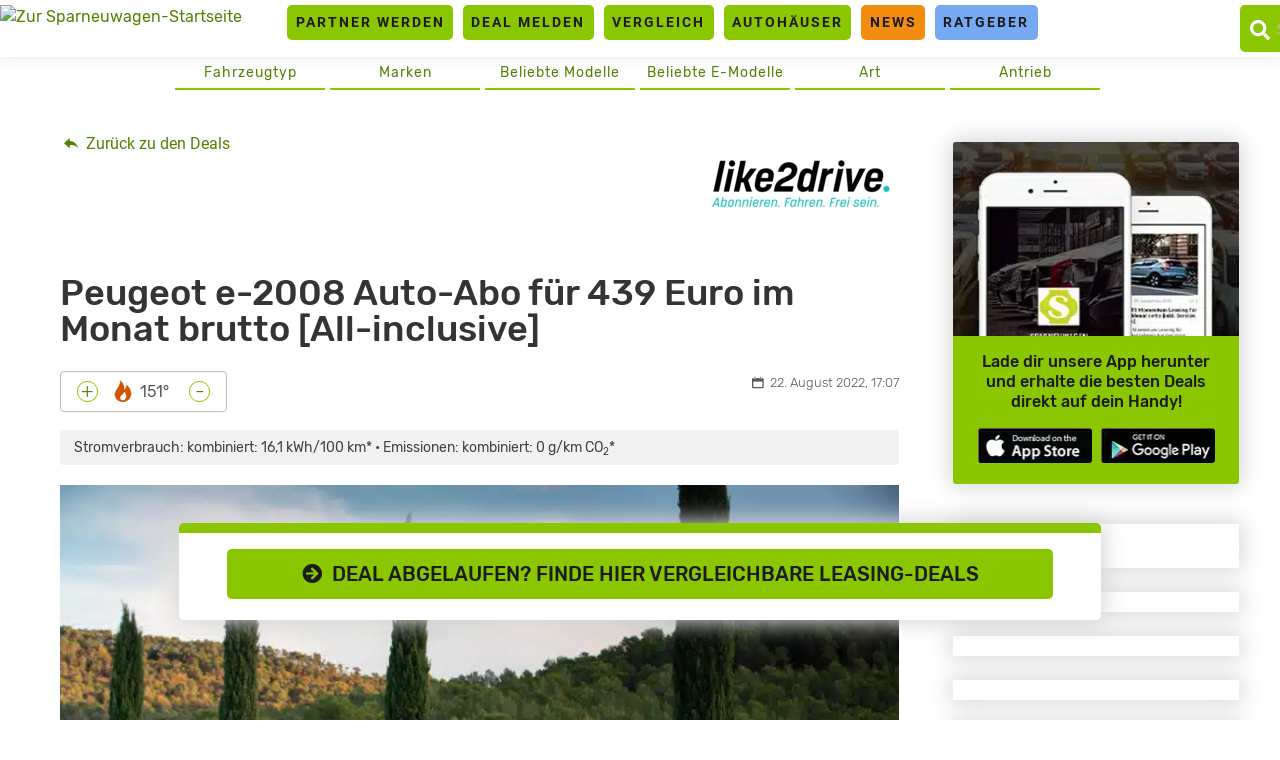

--- FILE ---
content_type: text/html; charset=UTF-8
request_url: https://www.sparneuwagen.de/peugeot-e-2008-auto-abo-102103/
body_size: 24884
content:
<!doctype html>
<html lang="de">
<head><meta charset="UTF-8"><script>if(navigator.userAgent.match(/MSIE|Internet Explorer/i)||navigator.userAgent.match(/Trident\/7\..*?rv:11/i)){var href=document.location.href;if(!href.match(/[?&]nowprocket/)){if(href.indexOf("?")==-1){if(href.indexOf("#")==-1){document.location.href=href+"?nowprocket=1"}else{document.location.href=href.replace("#","?nowprocket=1#")}}else{if(href.indexOf("#")==-1){document.location.href=href+"&nowprocket=1"}else{document.location.href=href.replace("#","&nowprocket=1#")}}}}</script><script>(()=>{class RocketLazyLoadScripts{constructor(){this.v="2.0.4",this.userEvents=["keydown","keyup","mousedown","mouseup","mousemove","mouseover","mouseout","touchmove","touchstart","touchend","touchcancel","wheel","click","dblclick","input"],this.attributeEvents=["onblur","onclick","oncontextmenu","ondblclick","onfocus","onmousedown","onmouseenter","onmouseleave","onmousemove","onmouseout","onmouseover","onmouseup","onmousewheel","onscroll","onsubmit"]}async t(){this.i(),this.o(),/iP(ad|hone)/.test(navigator.userAgent)&&this.h(),this.u(),this.l(this),this.m(),this.k(this),this.p(this),this._(),await Promise.all([this.R(),this.L()]),this.lastBreath=Date.now(),this.S(this),this.P(),this.D(),this.O(),this.M(),await this.C(this.delayedScripts.normal),await this.C(this.delayedScripts.defer),await this.C(this.delayedScripts.async),await this.T(),await this.F(),await this.j(),await this.A(),window.dispatchEvent(new Event("rocket-allScriptsLoaded")),this.everythingLoaded=!0,this.lastTouchEnd&&await new Promise(t=>setTimeout(t,500-Date.now()+this.lastTouchEnd)),this.I(),this.H(),this.U(),this.W()}i(){this.CSPIssue=sessionStorage.getItem("rocketCSPIssue"),document.addEventListener("securitypolicyviolation",t=>{this.CSPIssue||"script-src-elem"!==t.violatedDirective||"data"!==t.blockedURI||(this.CSPIssue=!0,sessionStorage.setItem("rocketCSPIssue",!0))},{isRocket:!0})}o(){window.addEventListener("pageshow",t=>{this.persisted=t.persisted,this.realWindowLoadedFired=!0},{isRocket:!0}),window.addEventListener("pagehide",()=>{this.onFirstUserAction=null},{isRocket:!0})}h(){let t;function e(e){t=e}window.addEventListener("touchstart",e,{isRocket:!0}),window.addEventListener("touchend",function i(o){o.changedTouches[0]&&t.changedTouches[0]&&Math.abs(o.changedTouches[0].pageX-t.changedTouches[0].pageX)<10&&Math.abs(o.changedTouches[0].pageY-t.changedTouches[0].pageY)<10&&o.timeStamp-t.timeStamp<200&&(window.removeEventListener("touchstart",e,{isRocket:!0}),window.removeEventListener("touchend",i,{isRocket:!0}),"INPUT"===o.target.tagName&&"text"===o.target.type||(o.target.dispatchEvent(new TouchEvent("touchend",{target:o.target,bubbles:!0})),o.target.dispatchEvent(new MouseEvent("mouseover",{target:o.target,bubbles:!0})),o.target.dispatchEvent(new PointerEvent("click",{target:o.target,bubbles:!0,cancelable:!0,detail:1,clientX:o.changedTouches[0].clientX,clientY:o.changedTouches[0].clientY})),event.preventDefault()))},{isRocket:!0})}q(t){this.userActionTriggered||("mousemove"!==t.type||this.firstMousemoveIgnored?"keyup"===t.type||"mouseover"===t.type||"mouseout"===t.type||(this.userActionTriggered=!0,this.onFirstUserAction&&this.onFirstUserAction()):this.firstMousemoveIgnored=!0),"click"===t.type&&t.preventDefault(),t.stopPropagation(),t.stopImmediatePropagation(),"touchstart"===this.lastEvent&&"touchend"===t.type&&(this.lastTouchEnd=Date.now()),"click"===t.type&&(this.lastTouchEnd=0),this.lastEvent=t.type,t.composedPath&&t.composedPath()[0].getRootNode()instanceof ShadowRoot&&(t.rocketTarget=t.composedPath()[0]),this.savedUserEvents.push(t)}u(){this.savedUserEvents=[],this.userEventHandler=this.q.bind(this),this.userEvents.forEach(t=>window.addEventListener(t,this.userEventHandler,{passive:!1,isRocket:!0})),document.addEventListener("visibilitychange",this.userEventHandler,{isRocket:!0})}U(){this.userEvents.forEach(t=>window.removeEventListener(t,this.userEventHandler,{passive:!1,isRocket:!0})),document.removeEventListener("visibilitychange",this.userEventHandler,{isRocket:!0}),this.savedUserEvents.forEach(t=>{(t.rocketTarget||t.target).dispatchEvent(new window[t.constructor.name](t.type,t))})}m(){const t="return false",e=Array.from(this.attributeEvents,t=>"data-rocket-"+t),i="["+this.attributeEvents.join("],[")+"]",o="[data-rocket-"+this.attributeEvents.join("],[data-rocket-")+"]",s=(e,i,o)=>{o&&o!==t&&(e.setAttribute("data-rocket-"+i,o),e["rocket"+i]=new Function("event",o),e.setAttribute(i,t))};new MutationObserver(t=>{for(const n of t)"attributes"===n.type&&(n.attributeName.startsWith("data-rocket-")||this.everythingLoaded?n.attributeName.startsWith("data-rocket-")&&this.everythingLoaded&&this.N(n.target,n.attributeName.substring(12)):s(n.target,n.attributeName,n.target.getAttribute(n.attributeName))),"childList"===n.type&&n.addedNodes.forEach(t=>{if(t.nodeType===Node.ELEMENT_NODE)if(this.everythingLoaded)for(const i of[t,...t.querySelectorAll(o)])for(const t of i.getAttributeNames())e.includes(t)&&this.N(i,t.substring(12));else for(const e of[t,...t.querySelectorAll(i)])for(const t of e.getAttributeNames())this.attributeEvents.includes(t)&&s(e,t,e.getAttribute(t))})}).observe(document,{subtree:!0,childList:!0,attributeFilter:[...this.attributeEvents,...e]})}I(){this.attributeEvents.forEach(t=>{document.querySelectorAll("[data-rocket-"+t+"]").forEach(e=>{this.N(e,t)})})}N(t,e){const i=t.getAttribute("data-rocket-"+e);i&&(t.setAttribute(e,i),t.removeAttribute("data-rocket-"+e))}k(t){Object.defineProperty(HTMLElement.prototype,"onclick",{get(){return this.rocketonclick||null},set(e){this.rocketonclick=e,this.setAttribute(t.everythingLoaded?"onclick":"data-rocket-onclick","this.rocketonclick(event)")}})}S(t){function e(e,i){let o=e[i];e[i]=null,Object.defineProperty(e,i,{get:()=>o,set(s){t.everythingLoaded?o=s:e["rocket"+i]=o=s}})}e(document,"onreadystatechange"),e(window,"onload"),e(window,"onpageshow");try{Object.defineProperty(document,"readyState",{get:()=>t.rocketReadyState,set(e){t.rocketReadyState=e},configurable:!0}),document.readyState="loading"}catch(t){console.log("WPRocket DJE readyState conflict, bypassing")}}l(t){this.originalAddEventListener=EventTarget.prototype.addEventListener,this.originalRemoveEventListener=EventTarget.prototype.removeEventListener,this.savedEventListeners=[],EventTarget.prototype.addEventListener=function(e,i,o){o&&o.isRocket||!t.B(e,this)&&!t.userEvents.includes(e)||t.B(e,this)&&!t.userActionTriggered||e.startsWith("rocket-")||t.everythingLoaded?t.originalAddEventListener.call(this,e,i,o):(t.savedEventListeners.push({target:this,remove:!1,type:e,func:i,options:o}),"mouseenter"!==e&&"mouseleave"!==e||t.originalAddEventListener.call(this,e,t.savedUserEvents.push,o))},EventTarget.prototype.removeEventListener=function(e,i,o){o&&o.isRocket||!t.B(e,this)&&!t.userEvents.includes(e)||t.B(e,this)&&!t.userActionTriggered||e.startsWith("rocket-")||t.everythingLoaded?t.originalRemoveEventListener.call(this,e,i,o):t.savedEventListeners.push({target:this,remove:!0,type:e,func:i,options:o})}}J(t,e){this.savedEventListeners=this.savedEventListeners.filter(i=>{let o=i.type,s=i.target||window;return e!==o||t!==s||(this.B(o,s)&&(i.type="rocket-"+o),this.$(i),!1)})}H(){EventTarget.prototype.addEventListener=this.originalAddEventListener,EventTarget.prototype.removeEventListener=this.originalRemoveEventListener,this.savedEventListeners.forEach(t=>this.$(t))}$(t){t.remove?this.originalRemoveEventListener.call(t.target,t.type,t.func,t.options):this.originalAddEventListener.call(t.target,t.type,t.func,t.options)}p(t){let e;function i(e){return t.everythingLoaded?e:e.split(" ").map(t=>"load"===t||t.startsWith("load.")?"rocket-jquery-load":t).join(" ")}function o(o){function s(e){const s=o.fn[e];o.fn[e]=o.fn.init.prototype[e]=function(){return this[0]===window&&t.userActionTriggered&&("string"==typeof arguments[0]||arguments[0]instanceof String?arguments[0]=i(arguments[0]):"object"==typeof arguments[0]&&Object.keys(arguments[0]).forEach(t=>{const e=arguments[0][t];delete arguments[0][t],arguments[0][i(t)]=e})),s.apply(this,arguments),this}}if(o&&o.fn&&!t.allJQueries.includes(o)){const e={DOMContentLoaded:[],"rocket-DOMContentLoaded":[]};for(const t in e)document.addEventListener(t,()=>{e[t].forEach(t=>t())},{isRocket:!0});o.fn.ready=o.fn.init.prototype.ready=function(i){function s(){parseInt(o.fn.jquery)>2?setTimeout(()=>i.bind(document)(o)):i.bind(document)(o)}return"function"==typeof i&&(t.realDomReadyFired?!t.userActionTriggered||t.fauxDomReadyFired?s():e["rocket-DOMContentLoaded"].push(s):e.DOMContentLoaded.push(s)),o([])},s("on"),s("one"),s("off"),t.allJQueries.push(o)}e=o}t.allJQueries=[],o(window.jQuery),Object.defineProperty(window,"jQuery",{get:()=>e,set(t){o(t)}})}P(){const t=new Map;document.write=document.writeln=function(e){const i=document.currentScript,o=document.createRange(),s=i.parentElement;let n=t.get(i);void 0===n&&(n=i.nextSibling,t.set(i,n));const c=document.createDocumentFragment();o.setStart(c,0),c.appendChild(o.createContextualFragment(e)),s.insertBefore(c,n)}}async R(){return new Promise(t=>{this.userActionTriggered?t():this.onFirstUserAction=t})}async L(){return new Promise(t=>{document.addEventListener("DOMContentLoaded",()=>{this.realDomReadyFired=!0,t()},{isRocket:!0})})}async j(){return this.realWindowLoadedFired?Promise.resolve():new Promise(t=>{window.addEventListener("load",t,{isRocket:!0})})}M(){this.pendingScripts=[];this.scriptsMutationObserver=new MutationObserver(t=>{for(const e of t)e.addedNodes.forEach(t=>{"SCRIPT"!==t.tagName||t.noModule||t.isWPRocket||this.pendingScripts.push({script:t,promise:new Promise(e=>{const i=()=>{const i=this.pendingScripts.findIndex(e=>e.script===t);i>=0&&this.pendingScripts.splice(i,1),e()};t.addEventListener("load",i,{isRocket:!0}),t.addEventListener("error",i,{isRocket:!0}),setTimeout(i,1e3)})})})}),this.scriptsMutationObserver.observe(document,{childList:!0,subtree:!0})}async F(){await this.X(),this.pendingScripts.length?(await this.pendingScripts[0].promise,await this.F()):this.scriptsMutationObserver.disconnect()}D(){this.delayedScripts={normal:[],async:[],defer:[]},document.querySelectorAll("script[type$=rocketlazyloadscript]").forEach(t=>{t.hasAttribute("data-rocket-src")?t.hasAttribute("async")&&!1!==t.async?this.delayedScripts.async.push(t):t.hasAttribute("defer")&&!1!==t.defer||"module"===t.getAttribute("data-rocket-type")?this.delayedScripts.defer.push(t):this.delayedScripts.normal.push(t):this.delayedScripts.normal.push(t)})}async _(){await this.L();let t=[];document.querySelectorAll("script[type$=rocketlazyloadscript][data-rocket-src]").forEach(e=>{let i=e.getAttribute("data-rocket-src");if(i&&!i.startsWith("data:")){i.startsWith("//")&&(i=location.protocol+i);try{const o=new URL(i).origin;o!==location.origin&&t.push({src:o,crossOrigin:e.crossOrigin||"module"===e.getAttribute("data-rocket-type")})}catch(t){}}}),t=[...new Map(t.map(t=>[JSON.stringify(t),t])).values()],this.Y(t,"preconnect")}async G(t){if(await this.K(),!0!==t.noModule||!("noModule"in HTMLScriptElement.prototype))return new Promise(e=>{let i;function o(){(i||t).setAttribute("data-rocket-status","executed"),e()}try{if(navigator.userAgent.includes("Firefox/")||""===navigator.vendor||this.CSPIssue)i=document.createElement("script"),[...t.attributes].forEach(t=>{let e=t.nodeName;"type"!==e&&("data-rocket-type"===e&&(e="type"),"data-rocket-src"===e&&(e="src"),i.setAttribute(e,t.nodeValue))}),t.text&&(i.text=t.text),t.nonce&&(i.nonce=t.nonce),i.hasAttribute("src")?(i.addEventListener("load",o,{isRocket:!0}),i.addEventListener("error",()=>{i.setAttribute("data-rocket-status","failed-network"),e()},{isRocket:!0}),setTimeout(()=>{i.isConnected||e()},1)):(i.text=t.text,o()),i.isWPRocket=!0,t.parentNode.replaceChild(i,t);else{const i=t.getAttribute("data-rocket-type"),s=t.getAttribute("data-rocket-src");i?(t.type=i,t.removeAttribute("data-rocket-type")):t.removeAttribute("type"),t.addEventListener("load",o,{isRocket:!0}),t.addEventListener("error",i=>{this.CSPIssue&&i.target.src.startsWith("data:")?(console.log("WPRocket: CSP fallback activated"),t.removeAttribute("src"),this.G(t).then(e)):(t.setAttribute("data-rocket-status","failed-network"),e())},{isRocket:!0}),s?(t.fetchPriority="high",t.removeAttribute("data-rocket-src"),t.src=s):t.src="data:text/javascript;base64,"+window.btoa(unescape(encodeURIComponent(t.text)))}}catch(i){t.setAttribute("data-rocket-status","failed-transform"),e()}});t.setAttribute("data-rocket-status","skipped")}async C(t){const e=t.shift();return e?(e.isConnected&&await this.G(e),this.C(t)):Promise.resolve()}O(){this.Y([...this.delayedScripts.normal,...this.delayedScripts.defer,...this.delayedScripts.async],"preload")}Y(t,e){this.trash=this.trash||[];let i=!0;var o=document.createDocumentFragment();t.forEach(t=>{const s=t.getAttribute&&t.getAttribute("data-rocket-src")||t.src;if(s&&!s.startsWith("data:")){const n=document.createElement("link");n.href=s,n.rel=e,"preconnect"!==e&&(n.as="script",n.fetchPriority=i?"high":"low"),t.getAttribute&&"module"===t.getAttribute("data-rocket-type")&&(n.crossOrigin=!0),t.crossOrigin&&(n.crossOrigin=t.crossOrigin),t.integrity&&(n.integrity=t.integrity),t.nonce&&(n.nonce=t.nonce),o.appendChild(n),this.trash.push(n),i=!1}}),document.head.appendChild(o)}W(){this.trash.forEach(t=>t.remove())}async T(){try{document.readyState="interactive"}catch(t){}this.fauxDomReadyFired=!0;try{await this.K(),this.J(document,"readystatechange"),document.dispatchEvent(new Event("rocket-readystatechange")),await this.K(),document.rocketonreadystatechange&&document.rocketonreadystatechange(),await this.K(),this.J(document,"DOMContentLoaded"),document.dispatchEvent(new Event("rocket-DOMContentLoaded")),await this.K(),this.J(window,"DOMContentLoaded"),window.dispatchEvent(new Event("rocket-DOMContentLoaded"))}catch(t){console.error(t)}}async A(){try{document.readyState="complete"}catch(t){}try{await this.K(),this.J(document,"readystatechange"),document.dispatchEvent(new Event("rocket-readystatechange")),await this.K(),document.rocketonreadystatechange&&document.rocketonreadystatechange(),await this.K(),this.J(window,"load"),window.dispatchEvent(new Event("rocket-load")),await this.K(),window.rocketonload&&window.rocketonload(),await this.K(),this.allJQueries.forEach(t=>t(window).trigger("rocket-jquery-load")),await this.K(),this.J(window,"pageshow");const t=new Event("rocket-pageshow");t.persisted=this.persisted,window.dispatchEvent(t),await this.K(),window.rocketonpageshow&&window.rocketonpageshow({persisted:this.persisted})}catch(t){console.error(t)}}async K(){Date.now()-this.lastBreath>45&&(await this.X(),this.lastBreath=Date.now())}async X(){return document.hidden?new Promise(t=>setTimeout(t)):new Promise(t=>requestAnimationFrame(t))}B(t,e){return e===document&&"readystatechange"===t||(e===document&&"DOMContentLoaded"===t||(e===window&&"DOMContentLoaded"===t||(e===window&&"load"===t||e===window&&"pageshow"===t)))}static run(){(new RocketLazyLoadScripts).t()}}RocketLazyLoadScripts.run()})();</script>
	<link rel="dns-prefetch" href="//privacy.wum.rocks">
	<link rel="preconnect" href="https://privacy.wum.rocks">
  <script src="https://privacy.wum.rocks/app.js?apiKey=f9104924bb2305d37c0cc35c4be55da4e360445c2a7839e6&amp;domain=8c7d085" referrerpolicy="origin"></script>
  
	<meta name="viewport" content="width=device-width, initial-scale=1">
	<link rel="profile" href="https://gmpg.org/xfn/11">
	
	<meta name='robots' content='index, follow, max-image-preview:large, max-snippet:-1, max-video-preview:-1' />
<style id="global-cls-fix">html { scrollbar-gutter: stable; }</style>
<style id="ccm19mobile">
    @media screen and (max-width: 800px) {
    #ccm-widget {
        display: flex !important;
        flex-direction: column !important;
        justify-content: flex-end !important;
        height: 100% !important;
        top: 0 !important;
    }

    #ccm-widget .ccm-modal-inner {
        max-height: 50vh !important;
        overflow-y: auto !important;
        width: 100% !important;
        margin: 0 !important;
        border-radius: 15px 15px 0 0 !important;
    }
}
</style>
<script type="rocketlazyloadscript">
window['gtag_enable_tcf_support'] = true;
</script><link rel='preconnect' href='https://cdn.wum.rocks' crossorigin />
<link rel='dns-prefetch' href='//cdn.wum.rocks' />
<link rel='preconnect' href='https://st.sparneuwagen.de' />
<link rel='dns-prefetch' href='//st.sparneuwagen.de' />

	<!-- This site is optimized with the Yoast SEO Premium plugin v26.8 (Yoast SEO v26.8) - https://yoast.com/product/yoast-seo-premium-wordpress/ -->
	<title>Peugeot e-2008 Auto-Abo für 439€/mtl. brutto - sparneuwagen.de</title>
<link data-rocket-prefetch href="https://privacy.wum.rocks" rel="dns-prefetch">
<link crossorigin data-rocket-preload as="font" href="https://www.sparneuwagen.de/wp-content/themes/sparneuwagen/fonts/Rubik-Light.woff2" rel="preload">
<link crossorigin data-rocket-preload as="font" href="https://www.sparneuwagen.de/wp-content/themes/sparneuwagen/fonts/Roboto-LightItalic.woff2" rel="preload">
<link crossorigin data-rocket-preload as="font" href="https://www.sparneuwagen.de/wp-content/themes/sparneuwagen/webfonts/fa-solid-900.woff2" rel="preload"><link rel="preload" data-rocket-preload as="image" href="https://www.sparneuwagen.de/wp-content/uploads/2020/02/peugeot-2008-scaled.jpg" imagesrcset="https://www.sparneuwagen.de/wp-content/uploads/2020/02/peugeot-2008-scaled.jpg 2560w, https://www.sparneuwagen.de/wp-content/uploads/2020/02/peugeot-2008-600x400.jpg 600w, https://www.sparneuwagen.de/wp-content/uploads/2020/02/peugeot-2008-850x567.jpg 850w, https://www.sparneuwagen.de/wp-content/uploads/2020/02/peugeot-2008-768x512.jpg 768w, https://www.sparneuwagen.de/wp-content/uploads/2020/02/peugeot-2008-300x200.jpg 300w, https://www.sparneuwagen.de/wp-content/uploads/2020/02/peugeot-2008-100x67.jpg 100w, https://www.sparneuwagen.de/wp-content/uploads/2020/02/peugeot-2008-200x133.jpg 200w, https://www.sparneuwagen.de/wp-content/uploads/2020/02/peugeot-2008-400x267.jpg 400w, https://www.sparneuwagen.de/wp-content/uploads/2020/02/peugeot-2008-800x533.jpg 800w, https://www.sparneuwagen.de/wp-content/uploads/2020/02/peugeot-2008-500x333.jpg 500w, https://www.sparneuwagen.de/wp-content/uploads/2020/02/peugeot-2008-1024x683.jpg 1024w, https://www.sparneuwagen.de/wp-content/uploads/2020/02/peugeot-2008-2048x1365.jpg 2048w, https://www.sparneuwagen.de/wp-content/uploads/2020/02/peugeot-2008-700x467.jpg 700w, https://www.sparneuwagen.de/wp-content/uploads/2020/02/peugeot-2008-1400x933.jpg 1400w, https://www.sparneuwagen.de/wp-content/uploads/2020/02/peugeot-2008-900x600.jpg 900w, https://www.sparneuwagen.de/wp-content/uploads/2020/02/peugeot-2008-1800x1200.jpg 1800w, https://www.sparneuwagen.de/wp-content/uploads/2020/02/peugeot-2008-1200x800.jpg 1200w, https://www.sparneuwagen.de/wp-content/uploads/2020/02/peugeot-2008-1536x1024.jpg 1536w, https://www.sparneuwagen.de/wp-content/uploads/2020/02/peugeot-2008-512x341.jpg 512w" imagesizes="(min-width: 1200px) 900px, (max-width: 600px) 300px, (max-width: 768px) 400px, (max-width: 1023px) 500px, (max-width: 1199px) 600px, 200px" fetchpriority="high">
	<meta name="description" content="Top-Auto-Abo-Angebot – Peugeot e-2008 für nur 439 Euro im Monat brutto. Top-Konditionen ✔ Kleine Raten ✔ Jetzt online abonnieren!" />
	<link rel="canonical" href="https://www.sparneuwagen.de/peugeot-e-2008-auto-abo-102103/" />
	<meta property="og:locale" content="de_DE" />
	<meta property="og:type" content="article" />
	<meta property="og:title" content="Peugeot e-2008 Auto-Abo für 439 Euro im Monat brutto [All-inclusive]" />
	<meta property="og:description" content="Top-Auto-Abo-Angebot – Peugeot e-2008 für nur 439 Euro im Monat brutto. Top-Konditionen ✔ Kleine Raten ✔ Jetzt online abonnieren!" />
	<meta property="og:url" content="https://www.sparneuwagen.de/peugeot-e-2008-auto-abo-102103/" />
	<meta property="og:site_name" content="sparneuwagen.de" />
	<meta property="article:publisher" content="https://www.facebook.com/Sparneuwagende-973851456035589" />
	<meta property="article:published_time" content="2022-08-22T15:07:24+00:00" />
	<meta property="article:modified_time" content="2025-01-15T09:15:34+00:00" />
	<meta property="og:image" content="https://www.sparneuwagen.de/wp-content/uploads/2020/02/peugeot-2008-scaled.jpg" />
	<meta property="og:image:width" content="2560" />
	<meta property="og:image:height" content="1707" />
	<meta property="og:image:type" content="image/jpeg" />
	<meta name="author" content="Sabine Küpper" />
	<meta name="twitter:card" content="summary_large_image" />
	<meta name="twitter:creator" content="@sparneuwagen" />
	<meta name="twitter:site" content="@sparneuwagen" />
	<meta name="twitter:label1" content="Verfasst von" />
	<meta name="twitter:data1" content="Sabine Küpper" />
	<meta name="twitter:label2" content="Geschätzte Lesezeit" />
	<meta name="twitter:data2" content="2 Minuten" />
	<script type="application/ld+json" class="yoast-schema-graph">{"@context":"https://schema.org","@graph":[{"@type":"NewsArticle","@id":"https://www.sparneuwagen.de/peugeot-e-2008-auto-abo-102103/#article","isPartOf":{"@id":"https://www.sparneuwagen.de/peugeot-e-2008-auto-abo-102103/"},"author":{"name":"Sabine Küpper","@id":"https://www.sparneuwagen.de/#/schema/person/a12a5869b0d87ecb29adf6e81615fbff"},"headline":"Peugeot e-2008 Auto-Abo für 439 Euro im Monat brutto [All-inclusive]","datePublished":"2022-08-22T15:07:24+00:00","dateModified":"2025-01-15T09:15:34+00:00","mainEntityOfPage":{"@id":"https://www.sparneuwagen.de/peugeot-e-2008-auto-abo-102103/"},"wordCount":292,"commentCount":0,"publisher":{"@id":"https://www.sparneuwagen.de/#organization"},"image":{"@id":"https://www.sparneuwagen.de/peugeot-e-2008-auto-abo-102103/#primaryimage"},"thumbnailUrl":"https://www.sparneuwagen.de/wp-content/uploads/2020/02/peugeot-2008-scaled.jpg","keywords":["Auto-Abo","Automatikgetriebe","Elektromotor","Peugeot","Peugeot 2008","Peugeot 2008 II","Privat","SUV"],"articleSection":["Auto-Abo","Elektro / Hybrid","Lagerwagen","Leasing über 299€","Neuwagen","Peugeot","Privat","Top-Deal-Leasing"],"inLanguage":"de","potentialAction":[{"@type":"CommentAction","name":"Comment","target":["https://www.sparneuwagen.de/peugeot-e-2008-auto-abo-102103/#respond"]}],"copyrightYear":"2022","copyrightHolder":{"@id":"https://www.sparneuwagen.de/#organization"}},{"@type":"WebPage","@id":"https://www.sparneuwagen.de/peugeot-e-2008-auto-abo-102103/","url":"https://www.sparneuwagen.de/peugeot-e-2008-auto-abo-102103/","name":"Peugeot e-2008 Auto-Abo für 439€/mtl. brutto - sparneuwagen.de","isPartOf":{"@id":"https://www.sparneuwagen.de/#website"},"primaryImageOfPage":{"@id":"https://www.sparneuwagen.de/peugeot-e-2008-auto-abo-102103/#primaryimage"},"image":{"@id":"https://www.sparneuwagen.de/peugeot-e-2008-auto-abo-102103/#primaryimage"},"thumbnailUrl":"https://www.sparneuwagen.de/wp-content/uploads/2020/02/peugeot-2008-scaled.jpg","datePublished":"2022-08-22T15:07:24+00:00","dateModified":"2025-01-15T09:15:34+00:00","description":"Top-Auto-Abo-Angebot – Peugeot e-2008 für nur 439 Euro im Monat brutto. Top-Konditionen ✔ Kleine Raten ✔ Jetzt online abonnieren!","breadcrumb":{"@id":"https://www.sparneuwagen.de/peugeot-e-2008-auto-abo-102103/#breadcrumb"},"inLanguage":"de","potentialAction":[{"@type":"ReadAction","target":["https://www.sparneuwagen.de/peugeot-e-2008-auto-abo-102103/"]}]},{"@type":"ImageObject","inLanguage":"de","@id":"https://www.sparneuwagen.de/peugeot-e-2008-auto-abo-102103/#primaryimage","url":"https://www.sparneuwagen.de/wp-content/uploads/2020/02/peugeot-2008-scaled.jpg","contentUrl":"https://www.sparneuwagen.de/wp-content/uploads/2020/02/peugeot-2008-scaled.jpg","width":2560,"height":1707,"caption":"Peugeot 2008; Quelle: Pressefoto/Peugeot Kommunikation"},{"@type":"BreadcrumbList","@id":"https://www.sparneuwagen.de/peugeot-e-2008-auto-abo-102103/#breadcrumb","itemListElement":[{"@type":"ListItem","position":1,"name":"Home","item":"https://www.sparneuwagen.de/"},{"@type":"ListItem","position":2,"name":"Peugeot e-2008 Auto-Abo für 439 Euro im Monat brutto [All-inclusive]"}]},{"@type":"WebSite","@id":"https://www.sparneuwagen.de/#website","url":"https://www.sparneuwagen.de/","name":"sparneuwagen.de","description":"","publisher":{"@id":"https://www.sparneuwagen.de/#organization"},"potentialAction":[{"@type":"SearchAction","target":{"@type":"EntryPoint","urlTemplate":"https://www.sparneuwagen.de/?s={search_term_string}"},"query-input":{"@type":"PropertyValueSpecification","valueRequired":true,"valueName":"search_term_string"}}],"inLanguage":"de"},{"@type":"Organization","@id":"https://www.sparneuwagen.de/#organization","name":"WakeUp Media OHG","url":"https://www.sparneuwagen.de/","logo":{"@type":"ImageObject","inLanguage":"de","@id":"https://www.sparneuwagen.de/#/schema/logo/image/","url":"https://www.sparneuwagen.de/wp-content/uploads/2019/11/wakeup-media-logo.png","contentUrl":"https://www.sparneuwagen.de/wp-content/uploads/2019/11/wakeup-media-logo.png","width":1924,"height":694,"caption":"WakeUp Media OHG"},"image":{"@id":"https://www.sparneuwagen.de/#/schema/logo/image/"},"sameAs":["https://www.facebook.com/Sparneuwagende-973851456035589","https://x.com/sparneuwagen"]},{"@type":"Person","@id":"https://www.sparneuwagen.de/#/schema/person/a12a5869b0d87ecb29adf6e81615fbff","name":"Sabine Küpper"}]}</script>
	<!-- / Yoast SEO Premium plugin. -->


<link rel='dns-prefetch' href='//www.sparneuwagen.de' />
<link rel='dns-prefetch' href='//stats.wp.com' />
<!-- www.sparneuwagen.de is managing ads with Advanced Ads 2.0.16 – https://wpadvancedads.com/ --><!--noptimize--><script id="sparn-ready">
			window.advanced_ads_ready=function(e,a){a=a||"complete";var d=function(e){return"interactive"===a?"loading"!==e:"complete"===e};d(document.readyState)?e():document.addEventListener("readystatechange",(function(a){d(a.target.readyState)&&e()}),{once:"interactive"===a})},window.advanced_ads_ready_queue=window.advanced_ads_ready_queue||[];		</script>
		<!--/noptimize--><style id='wp-img-auto-sizes-contain-inline-css' type='text/css'>
img:is([sizes=auto i],[sizes^="auto," i]){contain-intrinsic-size:3000px 1500px}
/*# sourceURL=wp-img-auto-sizes-contain-inline-css */
</style>
<link data-minify="1" rel='stylesheet' id='ep_general_styles-css' href='https://www.sparneuwagen.de/wp-content/cache/min/1/wp-content/plugins/elasticpress/dist/css/general-styles.css?ver=1766852346' type='text/css' media='all' />
<link data-minify="1" rel='stylesheet' id='sparneuwagen-style-css' href='https://www.sparneuwagen.de/wp-content/cache/min/1/wp-content/themes/sparneuwagen/style.css?ver=1766852346' type='text/css' media='all' />
<link data-minify="1" rel='stylesheet' id='sparneuwagen-bundle-css' href='https://www.sparneuwagen.de/wp-content/cache/min/1/wp-content/themes/sparneuwagen/res/css/bundle.css?ver=1766852346' type='text/css' media='all' />
<link rel='stylesheet' id='tablepress-default-css' href='https://www.sparneuwagen.de/wp-content/tablepress-combined.min.css?ver=102' type='text/css' media='all' />
<script type="text/javascript" defer src="https://www.sparneuwagen.de/wp-includes/js/jquery/jquery.min.js?ver=3.7.1" id="jquery-core-js"></script>
<script type="text/javascript" defer src="https://www.sparneuwagen.de/wp-includes/js/jquery/jquery-migrate.min.js?ver=3.4.1" id="jquery-migrate-js"></script>
<script type="text/javascript" id="advanced-ads-advanced-js-js-extra">
/* <![CDATA[ */
var advads_options = {"blog_id":"1","privacy":{"consent-method":"custom","custom-cookie-name":"","custom-cookie-value":"","enabled":false,"state":"not_needed"}};
//# sourceURL=advanced-ads-advanced-js-js-extra
/* ]]> */
</script>
<script type="text/javascript" defer src="https://www.sparneuwagen.de/wp-content/plugins/advanced-ads/public/assets/js/advanced.min.js?ver=2.0.16" id="advanced-ads-advanced-js-js"></script>
<link rel="alternate" type="application/rss+xml" title="sparneuwagen.de &raquo; Feed" href="https://www.sparneuwagen.de/feed/" />
<meta name="verification" content="11b3b0047fff54e4e8eebfc4fb8f51a5" /><meta name="robots" content="index, follow, noarchive" />
<script type="application/ld+json">
{"@context":"https:\/\/schema.org\/","@type":"CreativeWorkSeries","name":"Peugeot e-2008 Auto-Abo f\u00fcr 439 Euro im Monat brutto [All-inclusive]","aggregateRating":{"@type":"AggregateRating","ratingValue":4.2,"bestRating":"5","ratingCount":"5"}}
</script>
	<style>img#wpstats{display:none}</style>
		<style type="text/css">.recentcomments a{display:inline !important;padding:0 !important;margin:0 !important;}</style><!-- All in one Favicon 4.8 --><link rel="icon" href="https://www.sparneuwagen.de/wp-content/uploads/2019/01/Favicon_Sparneuwagen_RZ.png" type="image/png"/>
		<script type="text/javascript">
			var advadsCfpQueue = [];
			var advadsCfpAd = function( adID ) {
				if ( 'undefined' === typeof advadsProCfp ) {
					advadsCfpQueue.push( adID )
				} else {
					advadsProCfp.addElement( adID )
				}
			}
		</script>
		<script  async type="text/x-ccm-loader" data-ccm-loader-src="https://pagead2.googlesyndication.com/pagead/js/adsbygoogle.js?client=ca-pub-4458458714897861" crossorigin="anonymous"></script><noscript><style id="rocket-lazyload-nojs-css">.rll-youtube-player, [data-lazy-src]{display:none !important;}</style></noscript>

	<style>

		.just-post {

			overflow-y: hidden;

		}

	</style>

<script type="rocketlazyloadscript">
window['gtag_enable_tcf_support'] = true;
</script>


		
  
	

	


<style id='global-styles-inline-css' type='text/css'>
:root{--wp--preset--aspect-ratio--square: 1;--wp--preset--aspect-ratio--4-3: 4/3;--wp--preset--aspect-ratio--3-4: 3/4;--wp--preset--aspect-ratio--3-2: 3/2;--wp--preset--aspect-ratio--2-3: 2/3;--wp--preset--aspect-ratio--16-9: 16/9;--wp--preset--aspect-ratio--9-16: 9/16;--wp--preset--color--black: #000000;--wp--preset--color--cyan-bluish-gray: #abb8c3;--wp--preset--color--white: #ffffff;--wp--preset--color--pale-pink: #f78da7;--wp--preset--color--vivid-red: #cf2e2e;--wp--preset--color--luminous-vivid-orange: #ff6900;--wp--preset--color--luminous-vivid-amber: #fcb900;--wp--preset--color--light-green-cyan: #7bdcb5;--wp--preset--color--vivid-green-cyan: #00d084;--wp--preset--color--pale-cyan-blue: #8ed1fc;--wp--preset--color--vivid-cyan-blue: #0693e3;--wp--preset--color--vivid-purple: #9b51e0;--wp--preset--gradient--vivid-cyan-blue-to-vivid-purple: linear-gradient(135deg,rgb(6,147,227) 0%,rgb(155,81,224) 100%);--wp--preset--gradient--light-green-cyan-to-vivid-green-cyan: linear-gradient(135deg,rgb(122,220,180) 0%,rgb(0,208,130) 100%);--wp--preset--gradient--luminous-vivid-amber-to-luminous-vivid-orange: linear-gradient(135deg,rgb(252,185,0) 0%,rgb(255,105,0) 100%);--wp--preset--gradient--luminous-vivid-orange-to-vivid-red: linear-gradient(135deg,rgb(255,105,0) 0%,rgb(207,46,46) 100%);--wp--preset--gradient--very-light-gray-to-cyan-bluish-gray: linear-gradient(135deg,rgb(238,238,238) 0%,rgb(169,184,195) 100%);--wp--preset--gradient--cool-to-warm-spectrum: linear-gradient(135deg,rgb(74,234,220) 0%,rgb(151,120,209) 20%,rgb(207,42,186) 40%,rgb(238,44,130) 60%,rgb(251,105,98) 80%,rgb(254,248,76) 100%);--wp--preset--gradient--blush-light-purple: linear-gradient(135deg,rgb(255,206,236) 0%,rgb(152,150,240) 100%);--wp--preset--gradient--blush-bordeaux: linear-gradient(135deg,rgb(254,205,165) 0%,rgb(254,45,45) 50%,rgb(107,0,62) 100%);--wp--preset--gradient--luminous-dusk: linear-gradient(135deg,rgb(255,203,112) 0%,rgb(199,81,192) 50%,rgb(65,88,208) 100%);--wp--preset--gradient--pale-ocean: linear-gradient(135deg,rgb(255,245,203) 0%,rgb(182,227,212) 50%,rgb(51,167,181) 100%);--wp--preset--gradient--electric-grass: linear-gradient(135deg,rgb(202,248,128) 0%,rgb(113,206,126) 100%);--wp--preset--gradient--midnight: linear-gradient(135deg,rgb(2,3,129) 0%,rgb(40,116,252) 100%);--wp--preset--font-size--small: 13px;--wp--preset--font-size--medium: 20px;--wp--preset--font-size--large: 36px;--wp--preset--font-size--x-large: 42px;--wp--preset--spacing--20: 0.44rem;--wp--preset--spacing--30: 0.67rem;--wp--preset--spacing--40: 1rem;--wp--preset--spacing--50: 1.5rem;--wp--preset--spacing--60: 2.25rem;--wp--preset--spacing--70: 3.38rem;--wp--preset--spacing--80: 5.06rem;--wp--preset--shadow--natural: 6px 6px 9px rgba(0, 0, 0, 0.2);--wp--preset--shadow--deep: 12px 12px 50px rgba(0, 0, 0, 0.4);--wp--preset--shadow--sharp: 6px 6px 0px rgba(0, 0, 0, 0.2);--wp--preset--shadow--outlined: 6px 6px 0px -3px rgb(255, 255, 255), 6px 6px rgb(0, 0, 0);--wp--preset--shadow--crisp: 6px 6px 0px rgb(0, 0, 0);}:where(.is-layout-flex){gap: 0.5em;}:where(.is-layout-grid){gap: 0.5em;}body .is-layout-flex{display: flex;}.is-layout-flex{flex-wrap: wrap;align-items: center;}.is-layout-flex > :is(*, div){margin: 0;}body .is-layout-grid{display: grid;}.is-layout-grid > :is(*, div){margin: 0;}:where(.wp-block-columns.is-layout-flex){gap: 2em;}:where(.wp-block-columns.is-layout-grid){gap: 2em;}:where(.wp-block-post-template.is-layout-flex){gap: 1.25em;}:where(.wp-block-post-template.is-layout-grid){gap: 1.25em;}.has-black-color{color: var(--wp--preset--color--black) !important;}.has-cyan-bluish-gray-color{color: var(--wp--preset--color--cyan-bluish-gray) !important;}.has-white-color{color: var(--wp--preset--color--white) !important;}.has-pale-pink-color{color: var(--wp--preset--color--pale-pink) !important;}.has-vivid-red-color{color: var(--wp--preset--color--vivid-red) !important;}.has-luminous-vivid-orange-color{color: var(--wp--preset--color--luminous-vivid-orange) !important;}.has-luminous-vivid-amber-color{color: var(--wp--preset--color--luminous-vivid-amber) !important;}.has-light-green-cyan-color{color: var(--wp--preset--color--light-green-cyan) !important;}.has-vivid-green-cyan-color{color: var(--wp--preset--color--vivid-green-cyan) !important;}.has-pale-cyan-blue-color{color: var(--wp--preset--color--pale-cyan-blue) !important;}.has-vivid-cyan-blue-color{color: var(--wp--preset--color--vivid-cyan-blue) !important;}.has-vivid-purple-color{color: var(--wp--preset--color--vivid-purple) !important;}.has-black-background-color{background-color: var(--wp--preset--color--black) !important;}.has-cyan-bluish-gray-background-color{background-color: var(--wp--preset--color--cyan-bluish-gray) !important;}.has-white-background-color{background-color: var(--wp--preset--color--white) !important;}.has-pale-pink-background-color{background-color: var(--wp--preset--color--pale-pink) !important;}.has-vivid-red-background-color{background-color: var(--wp--preset--color--vivid-red) !important;}.has-luminous-vivid-orange-background-color{background-color: var(--wp--preset--color--luminous-vivid-orange) !important;}.has-luminous-vivid-amber-background-color{background-color: var(--wp--preset--color--luminous-vivid-amber) !important;}.has-light-green-cyan-background-color{background-color: var(--wp--preset--color--light-green-cyan) !important;}.has-vivid-green-cyan-background-color{background-color: var(--wp--preset--color--vivid-green-cyan) !important;}.has-pale-cyan-blue-background-color{background-color: var(--wp--preset--color--pale-cyan-blue) !important;}.has-vivid-cyan-blue-background-color{background-color: var(--wp--preset--color--vivid-cyan-blue) !important;}.has-vivid-purple-background-color{background-color: var(--wp--preset--color--vivid-purple) !important;}.has-black-border-color{border-color: var(--wp--preset--color--black) !important;}.has-cyan-bluish-gray-border-color{border-color: var(--wp--preset--color--cyan-bluish-gray) !important;}.has-white-border-color{border-color: var(--wp--preset--color--white) !important;}.has-pale-pink-border-color{border-color: var(--wp--preset--color--pale-pink) !important;}.has-vivid-red-border-color{border-color: var(--wp--preset--color--vivid-red) !important;}.has-luminous-vivid-orange-border-color{border-color: var(--wp--preset--color--luminous-vivid-orange) !important;}.has-luminous-vivid-amber-border-color{border-color: var(--wp--preset--color--luminous-vivid-amber) !important;}.has-light-green-cyan-border-color{border-color: var(--wp--preset--color--light-green-cyan) !important;}.has-vivid-green-cyan-border-color{border-color: var(--wp--preset--color--vivid-green-cyan) !important;}.has-pale-cyan-blue-border-color{border-color: var(--wp--preset--color--pale-cyan-blue) !important;}.has-vivid-cyan-blue-border-color{border-color: var(--wp--preset--color--vivid-cyan-blue) !important;}.has-vivid-purple-border-color{border-color: var(--wp--preset--color--vivid-purple) !important;}.has-vivid-cyan-blue-to-vivid-purple-gradient-background{background: var(--wp--preset--gradient--vivid-cyan-blue-to-vivid-purple) !important;}.has-light-green-cyan-to-vivid-green-cyan-gradient-background{background: var(--wp--preset--gradient--light-green-cyan-to-vivid-green-cyan) !important;}.has-luminous-vivid-amber-to-luminous-vivid-orange-gradient-background{background: var(--wp--preset--gradient--luminous-vivid-amber-to-luminous-vivid-orange) !important;}.has-luminous-vivid-orange-to-vivid-red-gradient-background{background: var(--wp--preset--gradient--luminous-vivid-orange-to-vivid-red) !important;}.has-very-light-gray-to-cyan-bluish-gray-gradient-background{background: var(--wp--preset--gradient--very-light-gray-to-cyan-bluish-gray) !important;}.has-cool-to-warm-spectrum-gradient-background{background: var(--wp--preset--gradient--cool-to-warm-spectrum) !important;}.has-blush-light-purple-gradient-background{background: var(--wp--preset--gradient--blush-light-purple) !important;}.has-blush-bordeaux-gradient-background{background: var(--wp--preset--gradient--blush-bordeaux) !important;}.has-luminous-dusk-gradient-background{background: var(--wp--preset--gradient--luminous-dusk) !important;}.has-pale-ocean-gradient-background{background: var(--wp--preset--gradient--pale-ocean) !important;}.has-electric-grass-gradient-background{background: var(--wp--preset--gradient--electric-grass) !important;}.has-midnight-gradient-background{background: var(--wp--preset--gradient--midnight) !important;}.has-small-font-size{font-size: var(--wp--preset--font-size--small) !important;}.has-medium-font-size{font-size: var(--wp--preset--font-size--medium) !important;}.has-large-font-size{font-size: var(--wp--preset--font-size--large) !important;}.has-x-large-font-size{font-size: var(--wp--preset--font-size--x-large) !important;}
/*# sourceURL=global-styles-inline-css */
</style>
<link rel='stylesheet' id='embed-privacy-css' href='https://www.sparneuwagen.de/wp-content/plugins/embed-privacy/assets/style/embed-privacy.min.css?ver=1.12.3' type='text/css' media='all' />
<meta name="generator" content="WP Rocket 3.20.3" data-wpr-features="wpr_delay_js wpr_minify_js wpr_lazyload_images wpr_preconnect_external_domains wpr_auto_preload_fonts wpr_oci wpr_minify_css wpr_preload_links wpr_desktop" /></head>

<body class="wp-singular post-template-default single single-post postid-102103 single-format-standard wp-theme-sparneuwagen no-sidebar aa-prefix-sparn-">
	
<div  id="page" class="site">

		<a class="skip-link screen-reader-text" href="#content">Skip to content</a>

		<header  class="sn-header">

			<!-- Mobile Menu -->
			<nav class="new-menu  new-menu-mob">
				<!-- Burger -->
				<div class="burger">
					<label for="hamburg" class="hamburg">
			        <span class="line"></span>
			        <span class="line"></span>
			        <span class="line"></span>
			    </label>
					<input type="checkbox" id="hamburg">
					<div class="nav-mob-content">
						<div class="new-top-menu">
							<ul>
								<li id="menu-item-91647" class="green menu-item menu-item-type-custom menu-item-object-custom menu-item-91647"><a href="/fuer-autohaeuser-und-leasing-portale/">Partner werden</a></li>
<li id="menu-item-91648" class="green menu-item menu-item-type-custom menu-item-object-custom menu-item-91648"><a href="/deal-melden/">Deal melden</a></li>
<li id="menu-item-91649" class="green menu-item menu-item-type-custom menu-item-object-custom menu-item-91649"><a href="/leasing-vergleichsrechner/">Vergleich</a></li>
<li id="menu-item-111223" class="green menu-item menu-item-type-post_type menu-item-object-page menu-item-111223"><a href="https://www.sparneuwagen.de/autohaus/">Autohäuser</a></li>
<li id="menu-item-91650" class="orange news menu-item menu-item-type-custom menu-item-object-custom menu-item-91650"><a href="/news/">News</a></li>
<li id="menu-item-91651" class="blue advisory menu-item menu-item-type-custom menu-item-object-custom menu-item-91651"><a href="/ratgeber/">Ratgeber</a></li>
								<li id="menu-item-91342" class="menu-item menu-item-type-custom menu-item-object-custom menu-item-has-children menu-item-91342"><a href="#">Antrieb</a>
<ul class="sub-menu">
	<li id="menu-item-91343" class="menu-item menu-item-type-custom menu-item-object-custom menu-item-91343"><a href="https://www.sparneuwagen.de/tag/ottomotor/">Benzin</a></li>
	<li id="menu-item-91344" class="menu-item menu-item-type-custom menu-item-object-custom menu-item-91344"><a href="https://www.sparneuwagen.de/tag/diesel/">Diesel</a></li>
	<li id="menu-item-91345" class="menu-item menu-item-type-custom menu-item-object-custom menu-item-91345"><a href="https://www.sparneuwagen.de/tag/plug-in-hybrid/">Plug-In-Hybrid</a></li>
	<li id="menu-item-91346" class="menu-item menu-item-type-custom menu-item-object-custom menu-item-91346"><a href="https://www.sparneuwagen.de/tag/elektromotor/">Elektro</a></li>
</ul>
</li>
<li id="menu-item-91333" class="menu-item menu-item-type-custom menu-item-object-custom menu-item-has-children menu-item-91333"><a href="#">Art</a>
<ul class="sub-menu">
	<li id="menu-item-91334" class="menu-item menu-item-type-custom menu-item-object-custom menu-item-91334"><a href="https://www.sparneuwagen.de/tag/leasing/">Leasing</a></li>
	<li id="menu-item-91335" class="menu-item menu-item-type-custom menu-item-object-custom menu-item-91335"><a href="https://www.sparneuwagen.de/tag/kauf/">Kauf</a></li>
	<li id="menu-item-91336" class="menu-item menu-item-type-custom menu-item-object-custom menu-item-91336"><a href="https://www.sparneuwagen.de/tag/auto-abo/">Auto-Abo</a></li>
	<li id="menu-item-103065" class="menu-item menu-item-type-custom menu-item-object-custom menu-item-103065"><a href="https://www.sparneuwagen.de/tag/privat/">Privatleasing</a></li>
	<li id="menu-item-103066" class="menu-item menu-item-type-custom menu-item-object-custom menu-item-103066"><a href="https://www.sparneuwagen.de/tag/gewerbe/">Gewerbeleasing</a></li>
</ul>
</li>
<li id="menu-item-91773" class="menu-item menu-item-type-custom menu-item-object-custom menu-item-has-children menu-item-91773"><a href="#">Beliebte E-Modelle</a>
<ul class="sub-menu">
	<li id="menu-item-91774" class="menu-item menu-item-type-custom menu-item-object-custom menu-item-91774"><a href="https://www.sparneuwagen.de/tag/vw-id-3/">VW ID.3</a></li>
	<li id="menu-item-91775" class="menu-item menu-item-type-custom menu-item-object-custom menu-item-91775"><a href="https://www.sparneuwagen.de/tag/vw-id-4/">VW ID.4</a></li>
	<li id="menu-item-91776" class="menu-item menu-item-type-custom menu-item-object-custom menu-item-91776"><a href="https://www.sparneuwagen.de/tag/fiat-500/">Fiat 500e</a></li>
	<li id="menu-item-91780" class="menu-item menu-item-type-custom menu-item-object-custom menu-item-91780"><a href="https://www.sparneuwagen.de/tag/renault-zoe/">Renault Zoe</a></li>
	<li id="menu-item-91777" class="menu-item menu-item-type-custom menu-item-object-custom menu-item-91777"><a href="https://www.sparneuwagen.de/tag/bmw-i4/">BMW i4</a></li>
	<li id="menu-item-91781" class="menu-item menu-item-type-custom menu-item-object-custom menu-item-91781"><a href="https://www.sparneuwagen.de/tag/peugeot-208/">Peugeot 208-e</a></li>
	<li id="menu-item-91778" class="menu-item menu-item-type-custom menu-item-object-custom menu-item-91778"><a href="https://www.sparneuwagen.de/tag/renault-megane-e-tech/">Renault Mégane E-Tech</a></li>
	<li id="menu-item-91779" class="menu-item menu-item-type-custom menu-item-object-custom menu-item-91779"><a href="https://www.sparneuwagen.de/tag/cupra-born/">Cupra Born</a></li>
	<li id="menu-item-91782" class="menu-item menu-item-type-custom menu-item-object-custom menu-item-91782"><a href="https://www.sparneuwagen.de/tag/opel-corsa/">Opel Corsa-e</a></li>
	<li id="menu-item-91783" class="menu-item menu-item-type-custom menu-item-object-custom menu-item-91783"><a href="https://www.sparneuwagen.de/tag/volvo-xc40/">Volvo XC40</a></li>
</ul>
</li>
<li id="menu-item-91762" class="menu-item menu-item-type-custom menu-item-object-custom menu-item-has-children menu-item-91762"><a href="#">Beliebte Modelle</a>
<ul class="sub-menu">
	<li id="menu-item-91763" class="menu-item menu-item-type-custom menu-item-object-custom menu-item-91763"><a href="https://www.sparneuwagen.de/tag/vw-golf/">VW Golf</a></li>
	<li id="menu-item-91764" class="menu-item menu-item-type-custom menu-item-object-custom menu-item-91764"><a href="https://www.sparneuwagen.de/tag/fiat-500/">Fiat 500</a></li>
	<li id="menu-item-91765" class="menu-item menu-item-type-custom menu-item-object-custom menu-item-91765"><a href="https://www.sparneuwagen.de/tag/opel-corsa/">Opel Corsa</a></li>
	<li id="menu-item-91766" class="menu-item menu-item-type-custom menu-item-object-custom menu-item-91766"><a href="https://www.sparneuwagen.de/tag/seat-leon/">Seat Leon</a></li>
	<li id="menu-item-91767" class="menu-item menu-item-type-custom menu-item-object-custom menu-item-91767"><a href="https://www.sparneuwagen.de/tag/bmw-3er/">BMW 3er</a></li>
	<li id="menu-item-91768" class="menu-item menu-item-type-custom menu-item-object-custom menu-item-91768"><a href="https://www.sparneuwagen.de/tag/ford-kuga/">Ford Kuga</a></li>
	<li id="menu-item-91769" class="menu-item menu-item-type-custom menu-item-object-custom menu-item-91769"><a href="https://www.sparneuwagen.de/tag/hyundai-kona/">Hyundai Kona</a></li>
	<li id="menu-item-91770" class="menu-item menu-item-type-custom menu-item-object-custom menu-item-91770"><a href="https://www.sparneuwagen.de/tag/skoda-octavia/">Skoda Octavia</a></li>
	<li id="menu-item-91771" class="menu-item menu-item-type-custom menu-item-object-custom menu-item-91771"><a href="https://www.sparneuwagen.de/tag/cupra-formentor/">Cupra Formentor</a></li>
	<li id="menu-item-91772" class="menu-item menu-item-type-custom menu-item-object-custom menu-item-91772"><a href="https://www.sparneuwagen.de/tag/vw-tiguan/">VW Tiguan</a></li>
</ul>
</li>
<li id="menu-item-91324" class="menu-item menu-item-type-custom menu-item-object-custom menu-item-has-children menu-item-91324"><a href="#">Marken</a>
<ul class="sub-menu">
	<li id="menu-item-91327" class="menu-item menu-item-type-custom menu-item-object-custom menu-item-91327"><a href="https://www.sparneuwagen.de/tag/volkswagen/">Volkswagen</a></li>
	<li id="menu-item-91326" class="menu-item menu-item-type-custom menu-item-object-custom menu-item-91326"><a href="https://www.sparneuwagen.de/tag/bmw/">BMW</a></li>
	<li id="menu-item-91328" class="menu-item menu-item-type-custom menu-item-object-custom menu-item-91328"><a href="https://www.sparneuwagen.de/tag/mercedes-benz/">Mercedes-Benz</a></li>
	<li id="menu-item-91325" class="menu-item menu-item-type-custom menu-item-object-custom menu-item-91325"><a href="https://www.sparneuwagen.de/tag/audi/">Audi</a></li>
	<li id="menu-item-91331" class="menu-item menu-item-type-custom menu-item-object-custom menu-item-91331"><a href="https://www.sparneuwagen.de/tag/opel/">Opel</a></li>
	<li id="menu-item-91760" class="menu-item menu-item-type-custom menu-item-object-custom menu-item-91760"><a href="https://www.sparneuwagen.de/tag/fiat/">Fiat</a></li>
	<li id="menu-item-91761" class="menu-item menu-item-type-custom menu-item-object-custom menu-item-91761"><a href="https://www.sparneuwagen.de/tag/seat/">Seat</a></li>
	<li id="menu-item-91329" class="menu-item menu-item-type-custom menu-item-object-custom menu-item-91329"><a href="https://www.sparneuwagen.de/tag/volvo/">Volvo</a></li>
	<li id="menu-item-91330" class="menu-item menu-item-type-custom menu-item-object-custom menu-item-91330"><a href="https://www.sparneuwagen.de/tag/skoda/">Škoda</a></li>
	<li id="menu-item-91332" class="menu-item menu-item-type-custom menu-item-object-custom menu-item-91332"><a href="https://www.sparneuwagen.de/tag/ford/">Ford</a></li>
	<li id="menu-item-91339" class="menu-item menu-item-type-custom menu-item-object-custom menu-item-91339"><a href="#">Mehr?</a></li>
</ul>
</li>
<li id="menu-item-91337" class="menu-item menu-item-type-custom menu-item-object-custom menu-item-has-children menu-item-91337"><a href="#">Fahrzeugtyp</a>
<ul class="sub-menu">
	<li id="menu-item-91755" class="menu-item menu-item-type-custom menu-item-object-custom menu-item-91755"><a href="https://www.sparneuwagen.de/tag/suv/">SUV</a></li>
	<li id="menu-item-91338" class="menu-item menu-item-type-custom menu-item-object-custom menu-item-91338"><a href="https://www.sparneuwagen.de/tag/kombi/">Kombi</a></li>
	<li id="menu-item-91756" class="menu-item menu-item-type-custom menu-item-object-custom menu-item-91756"><a href="https://www.sparneuwagen.de/tag/limousine/">Limousine</a></li>
	<li id="menu-item-91341" class="menu-item menu-item-type-custom menu-item-object-custom menu-item-91341"><a href="https://www.sparneuwagen.de/tag/kompaktklasse/">Kompaktklasse</a></li>
	<li id="menu-item-91757" class="menu-item menu-item-type-custom menu-item-object-custom menu-item-91757"><a href="https://www.sparneuwagen.de/tag/coupe/">Coupé</a></li>
	<li id="menu-item-91340" class="menu-item menu-item-type-custom menu-item-object-custom menu-item-91340"><a href="https://www.sparneuwagen.de/tag/cabriolet/">Cabriolet</a></li>
	<li id="menu-item-91758" class="menu-item menu-item-type-custom menu-item-object-custom menu-item-91758"><a href="https://www.sparneuwagen.de/tag/van/">Van</a></li>
	<li id="menu-item-91759" class="menu-item menu-item-type-custom menu-item-object-custom menu-item-91759"><a href="https://www.sparneuwagen.de/tag/nutzfahrzeug/">Nutzfahrzeug</a></li>
</ul>
</li>
							</ul>
						</div>
					</div>
				</div>
				<!-- Logo -->
				<div class="logo">
					<a class="navbar-logo" href="/"><img alt="Zur Sparneuwagen-Startseite" src="https://st.sparneuwagen.de/uploads/header/2709bf4998adfb31b047616da08d867756bc0f68.png" width="800" height="125"></a>
				</div>
				<!-- Search -->
				<div class="sn-search">
					<form
						method="GET"
						action="https://www.sparneuwagen.de/"
						role="search"
						target="_top">
							<input class="form-control" type="text" name="s" id="desksearch" autocomplete="on" required placeholder="Suchen …">
					</form>
				</div>
			</nav>
			<!-- Desktop Menu -->
			<nav class="new-menu  new-menu-pc">
				<div class="logo">
					<a class="navbar-logo" href="/"><img alt="Zur Sparneuwagen-Startseite" src="https://st.sparneuwagen.de/uploads/header/2709bf4998adfb31b047616da08d867756bc0f68.png" width="800" height="125"></a>
				</div>
				<div>
				<ul>
					<li class="green menu-item menu-item-type-custom menu-item-object-custom menu-item-91647"><a href="/fuer-autohaeuser-und-leasing-portale/">Partner werden</a></li>
<li class="green menu-item menu-item-type-custom menu-item-object-custom menu-item-91648"><a href="/deal-melden/">Deal melden</a></li>
<li class="green menu-item menu-item-type-custom menu-item-object-custom menu-item-91649"><a href="/leasing-vergleichsrechner/">Vergleich</a></li>
<li class="green menu-item menu-item-type-post_type menu-item-object-page menu-item-111223"><a href="https://www.sparneuwagen.de/autohaus/">Autohäuser</a></li>
<li class="orange news menu-item menu-item-type-custom menu-item-object-custom menu-item-91650"><a href="/news/">News</a></li>
<li class="blue advisory menu-item menu-item-type-custom menu-item-object-custom menu-item-91651"><a href="/ratgeber/">Ratgeber</a></li>
				 </ul>
			 </div>
			 <div class="sn-search">
				 <form
					 method="GET"
					 action="https://www.sparneuwagen.de/"
					 role="search"
					 target="_top">
						 <input class="form-control" type="text" name="s" id="search" autocomplete="on" required placeholder="Suchen …">
				 </form>
			 </div>
			</nav>
		</header>
		<header  class="new-header">
		<div  class="new-header-container">
					</div>
	</header>
		<nav class="secondary_navigation">
			<ul id="menu-header-dropdowns-1" class="menu"><li class="menu-item menu-item-type-custom menu-item-object-custom menu-item-has-children menu-item-91342"><a href="#">Antrieb</a>
<ul class="sub-menu">
	<li class="menu-item menu-item-type-custom menu-item-object-custom menu-item-91343"><a href="https://www.sparneuwagen.de/tag/ottomotor/">Benzin</a></li>
	<li class="menu-item menu-item-type-custom menu-item-object-custom menu-item-91344"><a href="https://www.sparneuwagen.de/tag/diesel/">Diesel</a></li>
	<li class="menu-item menu-item-type-custom menu-item-object-custom menu-item-91345"><a href="https://www.sparneuwagen.de/tag/plug-in-hybrid/">Plug-In-Hybrid</a></li>
	<li class="menu-item menu-item-type-custom menu-item-object-custom menu-item-91346"><a href="https://www.sparneuwagen.de/tag/elektromotor/">Elektro</a></li>
</ul>
</li>
<li class="menu-item menu-item-type-custom menu-item-object-custom menu-item-has-children menu-item-91333"><a href="#">Art</a>
<ul class="sub-menu">
	<li class="menu-item menu-item-type-custom menu-item-object-custom menu-item-91334"><a href="https://www.sparneuwagen.de/tag/leasing/">Leasing</a></li>
	<li class="menu-item menu-item-type-custom menu-item-object-custom menu-item-91335"><a href="https://www.sparneuwagen.de/tag/kauf/">Kauf</a></li>
	<li class="menu-item menu-item-type-custom menu-item-object-custom menu-item-91336"><a href="https://www.sparneuwagen.de/tag/auto-abo/">Auto-Abo</a></li>
	<li class="menu-item menu-item-type-custom menu-item-object-custom menu-item-103065"><a href="https://www.sparneuwagen.de/tag/privat/">Privatleasing</a></li>
	<li class="menu-item menu-item-type-custom menu-item-object-custom menu-item-103066"><a href="https://www.sparneuwagen.de/tag/gewerbe/">Gewerbeleasing</a></li>
</ul>
</li>
<li class="menu-item menu-item-type-custom menu-item-object-custom menu-item-has-children menu-item-91773"><a href="#">Beliebte E-Modelle</a>
<ul class="sub-menu">
	<li class="menu-item menu-item-type-custom menu-item-object-custom menu-item-91774"><a href="https://www.sparneuwagen.de/tag/vw-id-3/">VW ID.3</a></li>
	<li class="menu-item menu-item-type-custom menu-item-object-custom menu-item-91775"><a href="https://www.sparneuwagen.de/tag/vw-id-4/">VW ID.4</a></li>
	<li class="menu-item menu-item-type-custom menu-item-object-custom menu-item-91776"><a href="https://www.sparneuwagen.de/tag/fiat-500/">Fiat 500e</a></li>
	<li class="menu-item menu-item-type-custom menu-item-object-custom menu-item-91780"><a href="https://www.sparneuwagen.de/tag/renault-zoe/">Renault Zoe</a></li>
	<li class="menu-item menu-item-type-custom menu-item-object-custom menu-item-91777"><a href="https://www.sparneuwagen.de/tag/bmw-i4/">BMW i4</a></li>
	<li class="menu-item menu-item-type-custom menu-item-object-custom menu-item-91781"><a href="https://www.sparneuwagen.de/tag/peugeot-208/">Peugeot 208-e</a></li>
	<li class="menu-item menu-item-type-custom menu-item-object-custom menu-item-91778"><a href="https://www.sparneuwagen.de/tag/renault-megane-e-tech/">Renault Mégane E-Tech</a></li>
	<li class="menu-item menu-item-type-custom menu-item-object-custom menu-item-91779"><a href="https://www.sparneuwagen.de/tag/cupra-born/">Cupra Born</a></li>
	<li class="menu-item menu-item-type-custom menu-item-object-custom menu-item-91782"><a href="https://www.sparneuwagen.de/tag/opel-corsa/">Opel Corsa-e</a></li>
	<li class="menu-item menu-item-type-custom menu-item-object-custom menu-item-91783"><a href="https://www.sparneuwagen.de/tag/volvo-xc40/">Volvo XC40</a></li>
</ul>
</li>
<li class="menu-item menu-item-type-custom menu-item-object-custom menu-item-has-children menu-item-91762"><a href="#">Beliebte Modelle</a>
<ul class="sub-menu">
	<li class="menu-item menu-item-type-custom menu-item-object-custom menu-item-91763"><a href="https://www.sparneuwagen.de/tag/vw-golf/">VW Golf</a></li>
	<li class="menu-item menu-item-type-custom menu-item-object-custom menu-item-91764"><a href="https://www.sparneuwagen.de/tag/fiat-500/">Fiat 500</a></li>
	<li class="menu-item menu-item-type-custom menu-item-object-custom menu-item-91765"><a href="https://www.sparneuwagen.de/tag/opel-corsa/">Opel Corsa</a></li>
	<li class="menu-item menu-item-type-custom menu-item-object-custom menu-item-91766"><a href="https://www.sparneuwagen.de/tag/seat-leon/">Seat Leon</a></li>
	<li class="menu-item menu-item-type-custom menu-item-object-custom menu-item-91767"><a href="https://www.sparneuwagen.de/tag/bmw-3er/">BMW 3er</a></li>
	<li class="menu-item menu-item-type-custom menu-item-object-custom menu-item-91768"><a href="https://www.sparneuwagen.de/tag/ford-kuga/">Ford Kuga</a></li>
	<li class="menu-item menu-item-type-custom menu-item-object-custom menu-item-91769"><a href="https://www.sparneuwagen.de/tag/hyundai-kona/">Hyundai Kona</a></li>
	<li class="menu-item menu-item-type-custom menu-item-object-custom menu-item-91770"><a href="https://www.sparneuwagen.de/tag/skoda-octavia/">Skoda Octavia</a></li>
	<li class="menu-item menu-item-type-custom menu-item-object-custom menu-item-91771"><a href="https://www.sparneuwagen.de/tag/cupra-formentor/">Cupra Formentor</a></li>
	<li class="menu-item menu-item-type-custom menu-item-object-custom menu-item-91772"><a href="https://www.sparneuwagen.de/tag/vw-tiguan/">VW Tiguan</a></li>
</ul>
</li>
<li class="menu-item menu-item-type-custom menu-item-object-custom menu-item-has-children menu-item-91324"><a href="#">Marken</a>
<ul class="sub-menu">
	<li class="menu-item menu-item-type-custom menu-item-object-custom menu-item-91327"><a href="https://www.sparneuwagen.de/tag/volkswagen/">Volkswagen</a></li>
	<li class="menu-item menu-item-type-custom menu-item-object-custom menu-item-91326"><a href="https://www.sparneuwagen.de/tag/bmw/">BMW</a></li>
	<li class="menu-item menu-item-type-custom menu-item-object-custom menu-item-91328"><a href="https://www.sparneuwagen.de/tag/mercedes-benz/">Mercedes-Benz</a></li>
	<li class="menu-item menu-item-type-custom menu-item-object-custom menu-item-91325"><a href="https://www.sparneuwagen.de/tag/audi/">Audi</a></li>
	<li class="menu-item menu-item-type-custom menu-item-object-custom menu-item-91331"><a href="https://www.sparneuwagen.de/tag/opel/">Opel</a></li>
	<li class="menu-item menu-item-type-custom menu-item-object-custom menu-item-91760"><a href="https://www.sparneuwagen.de/tag/fiat/">Fiat</a></li>
	<li class="menu-item menu-item-type-custom menu-item-object-custom menu-item-91761"><a href="https://www.sparneuwagen.de/tag/seat/">Seat</a></li>
	<li class="menu-item menu-item-type-custom menu-item-object-custom menu-item-91329"><a href="https://www.sparneuwagen.de/tag/volvo/">Volvo</a></li>
	<li class="menu-item menu-item-type-custom menu-item-object-custom menu-item-91330"><a href="https://www.sparneuwagen.de/tag/skoda/">Škoda</a></li>
	<li class="menu-item menu-item-type-custom menu-item-object-custom menu-item-91332"><a href="https://www.sparneuwagen.de/tag/ford/">Ford</a></li>
	<li class="menu-item menu-item-type-custom menu-item-object-custom menu-item-91339"><a href="#">Mehr?</a></li>
</ul>
</li>
<li class="menu-item menu-item-type-custom menu-item-object-custom menu-item-has-children menu-item-91337"><a href="#">Fahrzeugtyp</a>
<ul class="sub-menu">
	<li class="menu-item menu-item-type-custom menu-item-object-custom menu-item-91755"><a href="https://www.sparneuwagen.de/tag/suv/">SUV</a></li>
	<li class="menu-item menu-item-type-custom menu-item-object-custom menu-item-91338"><a href="https://www.sparneuwagen.de/tag/kombi/">Kombi</a></li>
	<li class="menu-item menu-item-type-custom menu-item-object-custom menu-item-91756"><a href="https://www.sparneuwagen.de/tag/limousine/">Limousine</a></li>
	<li class="menu-item menu-item-type-custom menu-item-object-custom menu-item-91341"><a href="https://www.sparneuwagen.de/tag/kompaktklasse/">Kompaktklasse</a></li>
	<li class="menu-item menu-item-type-custom menu-item-object-custom menu-item-91757"><a href="https://www.sparneuwagen.de/tag/coupe/">Coupé</a></li>
	<li class="menu-item menu-item-type-custom menu-item-object-custom menu-item-91340"><a href="https://www.sparneuwagen.de/tag/cabriolet/">Cabriolet</a></li>
	<li class="menu-item menu-item-type-custom menu-item-object-custom menu-item-91758"><a href="https://www.sparneuwagen.de/tag/van/">Van</a></li>
	<li class="menu-item menu-item-type-custom menu-item-object-custom menu-item-91759"><a href="https://www.sparneuwagen.de/tag/nutzfahrzeug/">Nutzfahrzeug</a></li>
</ul>
</li>
</ul>		</nav>


	<div  id="content" class="site-content">

	<script type="rocketlazyloadscript" data-rocket-type="text/javascript">
		function castVote( id, liked ) {
			jQuery.post( 'https://www.sparneuwagen.de/wp-admin/admin-ajax.php', {
				'action': 'cast_vote',
				'post_id': id,
				'liked': liked ? 1 : 0
			}, function( response ) {
				response = JSON.parse( response );
				if ( response.error ) {
					return alert( response.error );
				}
				jQuery( '#heat_' + id ).text( response.heat+'°' );
				jQuery( '.heat_button_' + id ).addClass( 'voted' ).prop( "disabled", true );
			} );
		}

		function on_page_ready() {
			jQuery( '.kk-star-ratings, .bewerte' ).remove();
					}
	</script>

	<div  class="container container-wrapper">
		<div id="primary" class="content-area">
			<main id="main" class="site-main">

									<div class="container single-article">
						<div class="row">
							<div class="col-md-12">
								</div>
							<div class="col-6">
																		<a class="zuruck" href="/"><i class="icon-reply"></i> Zurück zu den Deals</a>
							</div>

							<div class="col-6 single-article-logo">
																	<a href="https://www.sparneuwagen.de/autohaus/like2drive/">
									<img width="200" height="94" src="https://www.sparneuwagen.de/wp-content/uploads/2023/01/Logo_like2drive_pos_19BFBF_RGB_mitClaim-200x94.png" class="" alt="like2Drive" decoding="async" srcset="https://www.sparneuwagen.de/wp-content/uploads/2023/01/Logo_like2drive_pos_19BFBF_RGB_mitClaim-200x94.png 200w, https://www.sparneuwagen.de/wp-content/uploads/2023/01/Logo_like2drive_pos_19BFBF_RGB_mitClaim-600x282.png 600w, https://www.sparneuwagen.de/wp-content/uploads/2023/01/Logo_like2drive_pos_19BFBF_RGB_mitClaim-850x400.png 850w, https://www.sparneuwagen.de/wp-content/uploads/2023/01/Logo_like2drive_pos_19BFBF_RGB_mitClaim-768x361.png 768w, https://www.sparneuwagen.de/wp-content/uploads/2023/01/Logo_like2drive_pos_19BFBF_RGB_mitClaim-1536x723.png 1536w, https://www.sparneuwagen.de/wp-content/uploads/2023/01/Logo_like2drive_pos_19BFBF_RGB_mitClaim-2048x964.png 2048w, https://www.sparneuwagen.de/wp-content/uploads/2023/01/Logo_like2drive_pos_19BFBF_RGB_mitClaim-300x141.png 300w, https://www.sparneuwagen.de/wp-content/uploads/2023/01/Logo_like2drive_pos_19BFBF_RGB_mitClaim-100x47.png 100w, https://www.sparneuwagen.de/wp-content/uploads/2023/01/Logo_like2drive_pos_19BFBF_RGB_mitClaim-400x188.png 400w, https://www.sparneuwagen.de/wp-content/uploads/2023/01/Logo_like2drive_pos_19BFBF_RGB_mitClaim-800x377.png 800w, https://www.sparneuwagen.de/wp-content/uploads/2023/01/Logo_like2drive_pos_19BFBF_RGB_mitClaim-500x235.png 500w, https://www.sparneuwagen.de/wp-content/uploads/2023/01/Logo_like2drive_pos_19BFBF_RGB_mitClaim-1024x482.png 1024w, https://www.sparneuwagen.de/wp-content/uploads/2023/01/Logo_like2drive_pos_19BFBF_RGB_mitClaim-700x329.png 700w, https://www.sparneuwagen.de/wp-content/uploads/2023/01/Logo_like2drive_pos_19BFBF_RGB_mitClaim-1400x659.png 1400w, https://www.sparneuwagen.de/wp-content/uploads/2023/01/Logo_like2drive_pos_19BFBF_RGB_mitClaim-900x424.png 900w, https://www.sparneuwagen.de/wp-content/uploads/2023/01/Logo_like2drive_pos_19BFBF_RGB_mitClaim-1800x847.png 1800w, https://www.sparneuwagen.de/wp-content/uploads/2023/01/Logo_like2drive_pos_19BFBF_RGB_mitClaim-1200x565.png 1200w, https://www.sparneuwagen.de/wp-content/uploads/2023/01/Logo_like2drive_pos_19BFBF_RGB_mitClaim-512x241.png 512w" sizes="(max-width: 200px) 100vw, 200px" />									</a>
																</div>

							<div class="col-md-12">
								<h1>Peugeot e-2008 Auto-Abo für 439 Euro im Monat brutto [All-inclusive]</h1>
							</div>

							<div class="col-6">
								<div class="hitze_vote">
																			<button class="heat_button like heat_button_102103" onclick="castVote(102103, true)">+</button>
										<span class="heat-post"><img alt="Hitze" src="https://www.sparneuwagen.de/wp-content/themes/sparneuwagen/res/hitze.png" width="24" height="24" /><span id="heat_102103">151°</span></span>
										<button class="heat_button dislike heat_button_102103" onclick="castVote(102103, false)">-</button>
																	</div>
							</div>
							<div class="col-6 date-post">
																<span class="date"><i class="icon-calendar"></i> <time class="post-date" datetime="2022-08-22 17:07:24">22. August 2022, 17:07</time></span>
							</div>

							<div class="col-md-12">
																	<span class="main-blog-post-content-details">Stromverbrauch: kombiniert: 16,1 kWh/100 km* • Emissionen: kombiniert: 0 g/km CO<sub>2</sub>*</span>
									
								<div class="just-post">
									<img alt="" class="hide" src="data:image/svg+xml,%3Csvg%20xmlns='http://www.w3.org/2000/svg'%20viewBox='0%200%200%200'%3E%3C/svg%3E" data-lazy-src="//st.sparneuwagen.de/postview/0/102103/73cafa1a73a4cfd0c129ebdb7c106f3e8f76cf53" /><noscript><img alt="" class="hide" src="//st.sparneuwagen.de/postview/0/102103/73cafa1a73a4cfd0c129ebdb7c106f3e8f76cf53" /></noscript><div style="margin-top: 10px">
<div id="sparneuwagen.de_incontent_4"></div>
</div><figure id="attachment_55355" aria-describedby="caption-attachment-55355" style="width: 2560px" class="wp-caption alignnone"><img fetchpriority="high" decoding="async" class="size-full wp-image-55355" src="https://www.sparneuwagen.de/wp-content/uploads/2020/02/peugeot-2008-scaled.jpg" alt="Peugeot 2008" width="2560" height="1707" srcset="https://www.sparneuwagen.de/wp-content/uploads/2020/02/peugeot-2008-scaled.jpg 2560w, https://www.sparneuwagen.de/wp-content/uploads/2020/02/peugeot-2008-600x400.jpg 600w, https://www.sparneuwagen.de/wp-content/uploads/2020/02/peugeot-2008-850x567.jpg 850w, https://www.sparneuwagen.de/wp-content/uploads/2020/02/peugeot-2008-768x512.jpg 768w, https://www.sparneuwagen.de/wp-content/uploads/2020/02/peugeot-2008-300x200.jpg 300w, https://www.sparneuwagen.de/wp-content/uploads/2020/02/peugeot-2008-100x67.jpg 100w, https://www.sparneuwagen.de/wp-content/uploads/2020/02/peugeot-2008-200x133.jpg 200w, https://www.sparneuwagen.de/wp-content/uploads/2020/02/peugeot-2008-400x267.jpg 400w, https://www.sparneuwagen.de/wp-content/uploads/2020/02/peugeot-2008-800x533.jpg 800w, https://www.sparneuwagen.de/wp-content/uploads/2020/02/peugeot-2008-500x333.jpg 500w, https://www.sparneuwagen.de/wp-content/uploads/2020/02/peugeot-2008-1024x683.jpg 1024w, https://www.sparneuwagen.de/wp-content/uploads/2020/02/peugeot-2008-2048x1365.jpg 2048w, https://www.sparneuwagen.de/wp-content/uploads/2020/02/peugeot-2008-700x467.jpg 700w, https://www.sparneuwagen.de/wp-content/uploads/2020/02/peugeot-2008-1400x933.jpg 1400w, https://www.sparneuwagen.de/wp-content/uploads/2020/02/peugeot-2008-900x600.jpg 900w, https://www.sparneuwagen.de/wp-content/uploads/2020/02/peugeot-2008-1800x1200.jpg 1800w, https://www.sparneuwagen.de/wp-content/uploads/2020/02/peugeot-2008-1200x800.jpg 1200w, https://www.sparneuwagen.de/wp-content/uploads/2020/02/peugeot-2008-1536x1024.jpg 1536w, https://www.sparneuwagen.de/wp-content/uploads/2020/02/peugeot-2008-512x341.jpg 512w" sizes="(min-width: 1200px) 900px, (max-width: 600px) 300px, (max-width: 768px) 400px, (max-width: 1023px) 500px, (max-width: 1199px) 600px, 200px" /><figcaption id="caption-attachment-55355" class="wp-caption-text">Peugeot 2008; Quelle: Pressefoto/Peugeot Kommunikation</figcaption></figure>
<h2>Peugeot e-2008 GT Auto-Abo für Privat- und Geschäftskunden</h2>
<p>Top-Elektro-SUV bei <strong>Like2Drive</strong> erwerben! Der Anbieter haut den Peugeot e-2008 GT im All-inclusive <strong><a href="https://www.sparneuwagen.de/tag/auto-abo/">Auto-Abo</a></strong> für <strong>439 Euro im Monat brutto</strong> raus! Ihr bekommt das französische SUV mit einem <strong>Navigationssystem</strong>, einem <strong>virtuellen Cockpit</strong>, einer <strong>Sitzheizung</strong>, einer <strong>Einparkhilfe</strong>, einer <strong>Rückfahrkamera</strong> und mit vielem mehr. Gegen einen monatlichen Aufpreis von zehn Euro könnt ihr ein Panorama-Glasschiebedach dazu buchen.</p>
<p>Das Elektro-<a href="https://www.sparneuwagen.de/tag/suv/">SUV</a> ist in 22 bis 26 Wochen verfügbar.</p>
<h3><b>All-inclusive Leistung bei Like2Drive</b></h3>
<p><span style="font-weight: 400;">Das All-inclusive Auto-Abo von </span><i><span style="font-weight: 400;">Like2Drive</span></i><span style="font-weight: 400;"> ist ein Rundum-Sorglos-Paket. Die monatliche Rate beinhaltet die Kosten für die </span><b>Zulassung,</b><span style="font-weight: 400;"> die </span><b>Werksfracht,</b><span style="font-weight: 400;"> die </span><b>jahreszeitgerechte Bereifung,</b><span style="font-weight: 400;"> ein </span><b>Full-Service-Paket</b> und<span style="font-weight: 400;"> die </span><b>Kfz-Versicherung</b><span style="font-weight: 400;">. Vor der Rückgabe gibt es noch einen </span><b>Fahrzeugcheck</b><span style="font-weight: 400;">, der ebenfalls abgedeckt ist. Ihr habt also alles unter einem Dach!</span></p>
<p><span style="font-weight: 400;">Das Fahrzeug kann kostenlos im Großraum Aachen, im Großraum München, im Großraum Frankfurt am Main, im Großraum Hamburg, im Großraum Berlin, im Großraum Osnabrück, im Großraum Düsseldorf/Neuss und im Großraum Memmingen abgeholt werden.</span></p>
<h3>e-2008 schafft 330 Kilometer Reichweite</h3>
<p>Unter der Motorhaube des <a href="https://www.sparneuwagen.de/tag/peugeot-2008/">Peugeot e-2008</a> werkelt ein <strong>Elektromotor</strong>, der <strong>136 PS</strong> leisten kann. Die Antriebsbatterie besitzt eine Kapazität von 50 kWh brutto und ermöglicht so eine elektrische Reichweite von bis zu <strong>330 Kilometer</strong>. Die Kraft wird über das <strong>1-Stufen-Reduktionsgetriebe</strong> auf die Vorderräder übertragen. In 9,0 Sekunden knackt das Elektroauto die 100 km/h-Marke. Es erreicht höchstens 150 km/h.</p>
<p>Die Laufzeit beträgt <strong>12 Monate</strong> mit <strong>10.000 Freikilometern</strong>.</p>
<p><img decoding="async" class="alignnone size-full wp-image-102104" src="data:image/svg+xml,%3Csvg%20xmlns='http://www.w3.org/2000/svg'%20viewBox='0%200%201954%201138'%3E%3C/svg%3E" alt="" width="1954" height="1138" data-lazy-srcset="https://www.sparneuwagen.de/wp-content/uploads/2022/08/peugeot-e-2008-gt-details.png 1954w, https://www.sparneuwagen.de/wp-content/uploads/2022/08/peugeot-e-2008-gt-details-600x349.png 600w, https://www.sparneuwagen.de/wp-content/uploads/2022/08/peugeot-e-2008-gt-details-850x495.png 850w, https://www.sparneuwagen.de/wp-content/uploads/2022/08/peugeot-e-2008-gt-details-768x447.png 768w, https://www.sparneuwagen.de/wp-content/uploads/2022/08/peugeot-e-2008-gt-details-300x175.png 300w, https://www.sparneuwagen.de/wp-content/uploads/2022/08/peugeot-e-2008-gt-details-100x58.png 100w, https://www.sparneuwagen.de/wp-content/uploads/2022/08/peugeot-e-2008-gt-details-200x116.png 200w, https://www.sparneuwagen.de/wp-content/uploads/2022/08/peugeot-e-2008-gt-details-400x233.png 400w, https://www.sparneuwagen.de/wp-content/uploads/2022/08/peugeot-e-2008-gt-details-800x466.png 800w, https://www.sparneuwagen.de/wp-content/uploads/2022/08/peugeot-e-2008-gt-details-500x291.png 500w, https://www.sparneuwagen.de/wp-content/uploads/2022/08/peugeot-e-2008-gt-details-1024x596.png 1024w, https://www.sparneuwagen.de/wp-content/uploads/2022/08/peugeot-e-2008-gt-details-700x408.png 700w, https://www.sparneuwagen.de/wp-content/uploads/2022/08/peugeot-e-2008-gt-details-1400x815.png 1400w, https://www.sparneuwagen.de/wp-content/uploads/2022/08/peugeot-e-2008-gt-details-900x524.png 900w, https://www.sparneuwagen.de/wp-content/uploads/2022/08/peugeot-e-2008-gt-details-1800x1048.png 1800w, https://www.sparneuwagen.de/wp-content/uploads/2022/08/peugeot-e-2008-gt-details-1200x699.png 1200w, https://www.sparneuwagen.de/wp-content/uploads/2022/08/peugeot-e-2008-gt-details-1536x895.png 1536w, https://www.sparneuwagen.de/wp-content/uploads/2022/08/peugeot-e-2008-gt-details-512x298.png 512w" data-lazy-sizes="(min-width: 1200px) 900px, (max-width: 600px) 300px, (max-width: 768px) 400px, (max-width: 1023px) 500px, (max-width: 1199px) 600px, 200px" data-lazy-src="https://www.sparneuwagen.de/wp-content/uploads/2022/08/peugeot-e-2008-gt-details.png" /><noscript><img decoding="async" class="alignnone size-full wp-image-102104" src="https://www.sparneuwagen.de/wp-content/uploads/2022/08/peugeot-e-2008-gt-details.png" alt="" width="1954" height="1138" srcset="https://www.sparneuwagen.de/wp-content/uploads/2022/08/peugeot-e-2008-gt-details.png 1954w, https://www.sparneuwagen.de/wp-content/uploads/2022/08/peugeot-e-2008-gt-details-600x349.png 600w, https://www.sparneuwagen.de/wp-content/uploads/2022/08/peugeot-e-2008-gt-details-850x495.png 850w, https://www.sparneuwagen.de/wp-content/uploads/2022/08/peugeot-e-2008-gt-details-768x447.png 768w, https://www.sparneuwagen.de/wp-content/uploads/2022/08/peugeot-e-2008-gt-details-300x175.png 300w, https://www.sparneuwagen.de/wp-content/uploads/2022/08/peugeot-e-2008-gt-details-100x58.png 100w, https://www.sparneuwagen.de/wp-content/uploads/2022/08/peugeot-e-2008-gt-details-200x116.png 200w, https://www.sparneuwagen.de/wp-content/uploads/2022/08/peugeot-e-2008-gt-details-400x233.png 400w, https://www.sparneuwagen.de/wp-content/uploads/2022/08/peugeot-e-2008-gt-details-800x466.png 800w, https://www.sparneuwagen.de/wp-content/uploads/2022/08/peugeot-e-2008-gt-details-500x291.png 500w, https://www.sparneuwagen.de/wp-content/uploads/2022/08/peugeot-e-2008-gt-details-1024x596.png 1024w, https://www.sparneuwagen.de/wp-content/uploads/2022/08/peugeot-e-2008-gt-details-700x408.png 700w, https://www.sparneuwagen.de/wp-content/uploads/2022/08/peugeot-e-2008-gt-details-1400x815.png 1400w, https://www.sparneuwagen.de/wp-content/uploads/2022/08/peugeot-e-2008-gt-details-900x524.png 900w, https://www.sparneuwagen.de/wp-content/uploads/2022/08/peugeot-e-2008-gt-details-1800x1048.png 1800w, https://www.sparneuwagen.de/wp-content/uploads/2022/08/peugeot-e-2008-gt-details-1200x699.png 1200w, https://www.sparneuwagen.de/wp-content/uploads/2022/08/peugeot-e-2008-gt-details-1536x895.png 1536w, https://www.sparneuwagen.de/wp-content/uploads/2022/08/peugeot-e-2008-gt-details-512x298.png 512w" sizes="(min-width: 1200px) 900px, (max-width: 600px) 300px, (max-width: 768px) 400px, (max-width: 1023px) 500px, (max-width: 1199px) 600px, 200px" /></noscript></p>
<div style="margin-top: 25px;margin-bottom: 40px;" id="sparn-764419158"><div id="sparneuwagen.de_incontent_1"></div></div>
<h2>Ausstattungshighlights</h2>
<ul>
<li>Navigationssystem</li>
<li>virtuelles Cockpit</li>
<li>Apple CarPlay/Android Auto</li>
<li>Rückfahrkamera</li>
<li>Einparkhilfe</li>
</ul>
<div style="margin-top: 35px;" id="sparn-1917013810"><div id="sparneuwagen.de_incontent_2"></div>

<script defer data-ccm-loader-src="//pagead2.googlesyndication.com/pagead/js/adsbygoogle.js?client=ca-pub-4458458714897861" crossorigin="anonymous" type="text/x-ccm-loader"></script><ins class="adsbygoogle" style="display:block;" data-ad-client="ca-pub-4458458714897861" 
data-ad-slot="9244847826" 
data-ad-format="autorelaxed"></ins>
<script> 
(adsbygoogle = window.adsbygoogle || []).push({}); 
</script></div>
<div data-bg="https://www.sparneuwagen.de/wp-content/uploads/embed-privacy/thumbnails/youtube-dHoI77qPaiA-maxresdefault.jpg?ver=1.12.3" class="embed-privacy-container is-disabled embed-youtube rocket-lazyload" data-embed-id="oembed_6f2b2cd480a9939edd5445d10ed93af6" data-embed-provider="youtube" style=" aspect-ratio: 640/360;">						<button type="button" class="embed-privacy-enable screen-reader-text">„Peugeot e-2008: Zwischen Genie und Wahnsinn! &#8211; Test | auto motor und sport“ von YouTube anzeigen</button>						</p>
<div class="embed-privacy-overlay">
<div class="embed-privacy-inner">
<div data-bg="https://www.sparneuwagen.de/wp-content/plugins/embed-privacy/assets/images/embed-youtube.png?ver=1.12.3" class="embed-privacy-logo rocket-lazyload" style=""></div>
<p>		Hier klicken, um den Inhalt von YouTube anzuzeigen.					<br />					Erfahre mehr in der <a href="https://policies.google.com/privacy?hl=de" target="_blank">Datenschutzerklärung von YouTube</a>.		</p>
<p class="embed-privacy-input-wrapper">			<input id="embed-privacy-store-youtube-6f2b2cd480a9939edd5445d10ed93af6" type="checkbox" value="1" class="embed-privacy-input" data-embed-provider="youtube">			<label for="embed-privacy-store-youtube-6f2b2cd480a9939edd5445d10ed93af6" class="embed-privacy-label" data-embed-provider="youtube">				Inhalt von YouTube immer anzeigen			</label>		</p>
</p></div>
<div class="embed-privacy-footer"><span class="embed-privacy-url"><a href="https://www.youtube.com/watch?v=dHoI77qPaiA">„Peugeot e-2008: Zwischen Genie und Wahnsinn! &#8211; Test | auto motor und sport“ direkt öffnen</a></span></div>
</p></div>
<div class="embed-privacy-content">				<script type="rocketlazyloadscript">var _oembed_6f2b2cd480a9939edd5445d10ed93af6 = '{\"embed\":\"&lt;iframe title=&quot;Peugeot e-2008: Zwischen Genie und Wahnsinn! - Test | auto motor und sport&quot; width=&quot;640&quot; height=&quot;360&quot; src=&quot;https:\\/\\/www.youtube-nocookie.com\\/embed\\/dHoI77qPaiA?feature=oembed&quot; frameborder=&quot;0&quot; allow=&quot;accelerometer; autoplay; clipboard-write; encrypted-media; gyroscope; picture-in-picture; web-share&quot; referrerpolicy=&quot;strict-origin-when-cross-origin&quot; allowfullscreen&gt;&lt;\\/iframe&gt;\"}';</script>			</div>
</p></div>
								</div>

								<div class="bewerte">
									Bewerte diesen Deal
								</div>
										<div class="">
											<a class='bottom-tag' href='https://www.sparneuwagen.de/tag/auto-abo/'>Auto-Abo</a><a class='bottom-tag' href='https://www.sparneuwagen.de/tag/automatikgetriebe/'>Automatikgetriebe</a><a class='bottom-tag' href='https://www.sparneuwagen.de/tag/elektromotor/'>Elektromotor</a><a class='bottom-tag' href='https://www.sparneuwagen.de/tag/peugeot/'>Peugeot</a><a class='bottom-tag' href='https://www.sparneuwagen.de/tag/peugeot-2008/'>Peugeot 2008</a><a class='bottom-tag' href='https://www.sparneuwagen.de/tag/peugeot-2008-ii/'>Peugeot 2008 II</a><a class='bottom-tag' href='https://www.sparneuwagen.de/tag/privat/'>Privat</a><a class='bottom-tag' href='https://www.sparneuwagen.de/tag/suv/'>SUV</a>										</div>
										
							</div>
								<aside style="width:100%" class="">
																	</aside>
						</div>
					</div>
					

			</main><!-- #main -->
		</div><!-- #primary -->

		
<aside id="secondary" class="widget-area">


		<div class="clearfix">
			<div class="apps">
				<img src="https://www.sparneuwagen.de/wp-content/themes/sparneuwagen/res/apps.jpg"  alt="" width="328" height="223" />
				<div class="">
					Lade dir unsere App herunter und erhalte die besten Deals direkt auf dein Handy!
				</div>
				<div class="app-links">
					<a title="Sparneuwagen App f&uuml;r iOS im Apple App Store" target="_blank" rel="nofollow" href="https://apps.apple.com/de/app/id1304237860"><img src="https://www.sparneuwagen.de/wp-content/themes/sparneuwagen/res/app-store.png"  alt="Sparneuwagen App f&uuml;r iOS im Apple App Store" width="115" height="35" /></a>
					<a title="Sparneuwagen App f&uuml;r Android bei Google Play" target="_blank" rel="nofollow" href="https://play.google.com/store/apps/details?id=io.appful.a4974"><img src="https://www.sparneuwagen.de/wp-content/themes/sparneuwagen/res/g-play.png"  alt="Sparneuwagen App f&uuml;r Android bei Google Play" width="115" height="35" /></a>
				</div>
			</div>

			
			<section id="text-53" class="widget widget_text">			<div class="textwidget"><img decoding="async" alt="" src="https://st.sparneuwagen.de/view/0/69/aHR0cHM6Ly93d3cuaGFja2Vyb3R0LmRlL2xlYXNpbmdhbmdlYm90ZS9za29kYS1sZWFzaW5nLWFuZ2Vib3RlL2RldGFpbC9za29kYS1lbnlhcS02MC02My1rd2gtMTUwLWt3LTM0OS8=" width="1" height="1" class="hide" /><a href="https://st.sparneuwagen.de/click/0/69/aHR0cHM6Ly93d3cuaGFja2Vyb3R0LmRlL2xlYXNpbmdhbmdlYm90ZS9za29kYS1sZWFzaW5nLWFuZ2Vib3RlL2RldGFpbC9za29kYS1lbnlhcS02MC02My1rd2gtMTUwLWt3LTM0OS8=" title="" target="_blank"><img decoding="async" alt="Banner"  src="https://st.sparneuwagen.de/uploads/63/105/1cff09155f1314bbc786bfa779a0461a9fe26e05.jpg" width="600" height="600" style="max-width:100%;height:auto;" /></a>
</div>
		</section><section id="text-56" class="widget widget_text">			<div class="textwidget">
</div>
		</section><section id="text-57" class="widget widget_text">			<div class="textwidget"><div id="wkda-funnel-container"></div>
<script type="rocketlazyloadscript">
    window.gdprConsent = function() {
        return ['essential', 'analytical', 'marketing'];
    };
    (function () {
        document.onreadystatechange = function () {
            if (document.readyState === 'complete') {
                var apiKey = 'wl-partner-018-external-de-prod-7c9ce2e1fcc641b3';
                if(typeof wkdaScriptLoaded !== 'undefined' && wkdaScriptLoaded == 1) WkdaPartner.init(apiKey, { locale: 'de-DE' });
            }
        };
    })();
</script>
</div>
		</section><section id="text-55" class="widget widget_text">			<div class="textwidget">
</div>
		</section><section id="tag_cloud-4" class="widget widget_tag_cloud">&nbsp;<div class="tagcloud"><a href="https://www.sparneuwagen.de/tag/allradantrieb/" class="tag-cloud-link tag-link-184 tag-link-position-1" style="font-size: 16.045977011494pt;" aria-label="Allradantrieb (3.413 Einträge)">Allradantrieb</a>
<a href="https://www.sparneuwagen.de/tag/audi/" class="tag-cloud-link tag-link-202 tag-link-position-2" style="font-size: 12.022988505747pt;" aria-label="Audi (1.078 Einträge)">Audi</a>
<a href="https://www.sparneuwagen.de/tag/auto-abo/" class="tag-cloud-link tag-link-1689 tag-link-position-3" style="font-size: 9.5287356321839pt;" aria-label="Auto-Abo (529 Einträge)">Auto-Abo</a>
<a href="https://www.sparneuwagen.de/tag/automatikgetriebe/" class="tag-cloud-link tag-link-170 tag-link-position-4" style="font-size: 20.793103448276pt;" aria-label="Automatikgetriebe (13.235 Einträge)">Automatikgetriebe</a>
<a href="https://www.sparneuwagen.de/tag/bmw/" class="tag-cloud-link tag-link-166 tag-link-position-5" style="font-size: 14.436781609195pt;" aria-label="BMW (2.135 Einträge)">BMW</a>
<a href="https://www.sparneuwagen.de/tag/citroen/" class="tag-cloud-link tag-link-247 tag-link-position-6" style="font-size: 9.367816091954pt;" aria-label="Citroën (497 Einträge)">Citroën</a>
<a href="https://www.sparneuwagen.de/tag/coupe/" class="tag-cloud-link tag-link-181 tag-link-position-7" style="font-size: 8.6436781609195pt;" aria-label="Coupé (405 Einträge)">Coupé</a>
<a href="https://www.sparneuwagen.de/tag/cupra/" class="tag-cloud-link tag-link-551 tag-link-position-8" style="font-size: 11.781609195402pt;" aria-label="Cupra (1.001 Einträge)">Cupra</a>
<a href="https://www.sparneuwagen.de/tag/cupra-formentor/" class="tag-cloud-link tag-link-916 tag-link-position-9" style="font-size: 8.1609195402299pt;" aria-label="Cupra Formentor (357 Einträge)">Cupra Formentor</a>
<a href="https://www.sparneuwagen.de/tag/diesel/" class="tag-cloud-link tag-link-164 tag-link-position-10" style="font-size: 15.724137931034pt;" aria-label="Diesel (3.094 Einträge)">Diesel</a>
<a href="https://www.sparneuwagen.de/tag/elektromotor/" class="tag-cloud-link tag-link-174 tag-link-position-11" style="font-size: 16.528735632184pt;" aria-label="Elektromotor (3.929 Einträge)">Elektromotor</a>
<a href="https://www.sparneuwagen.de/tag/fiat/" class="tag-cloud-link tag-link-450 tag-link-position-12" style="font-size: 9.2068965517241pt;" aria-label="Fiat (478 Einträge)">Fiat</a>
<a href="https://www.sparneuwagen.de/tag/fiat-500/" class="tag-cloud-link tag-link-532 tag-link-position-13" style="font-size: 8.2413793103448pt;" aria-label="Fiat 500 (364 Einträge)">Fiat 500</a>
<a href="https://www.sparneuwagen.de/tag/ford/" class="tag-cloud-link tag-link-207 tag-link-position-14" style="font-size: 10.655172413793pt;" aria-label="Ford (729 Einträge)">Ford</a>
<a href="https://www.sparneuwagen.de/tag/gebrauchtleasing/" class="tag-cloud-link tag-link-280 tag-link-position-15" style="font-size: 8.7241379310345pt;" aria-label="Gebrauchtleasing (413 Einträge)">Gebrauchtleasing</a>
<a href="https://www.sparneuwagen.de/tag/gebrauchtwagen/" class="tag-cloud-link tag-link-366 tag-link-position-16" style="font-size: 9.8505747126437pt;" aria-label="Gebrauchtwagen (579 Einträge)">Gebrauchtwagen</a>
<a href="https://www.sparneuwagen.de/tag/gewerbe/" class="tag-cloud-link tag-link-2057 tag-link-position-17" style="font-size: 21.034482758621pt;" aria-label="Gewerbe (14.132 Einträge)">Gewerbe</a>
<a href="https://www.sparneuwagen.de/tag/hyundai/" class="tag-cloud-link tag-link-346 tag-link-position-18" style="font-size: 10.172413793103pt;" aria-label="Hyundai (637 Einträge)">Hyundai</a>
<a href="https://www.sparneuwagen.de/tag/kauf/" class="tag-cloud-link tag-link-2037 tag-link-position-19" style="font-size: 8.9655172413793pt;" aria-label="Kauf (442 Einträge)">Kauf</a>
<a href="https://www.sparneuwagen.de/tag/kia/" class="tag-cloud-link tag-link-231 tag-link-position-20" style="font-size: 8.4827586206897pt;" aria-label="Kia (390 Einträge)">Kia</a>
<a href="https://www.sparneuwagen.de/tag/kleinwagen/" class="tag-cloud-link tag-link-2463 tag-link-position-21" style="font-size: 10.655172413793pt;" aria-label="Kleinwagen (718 Einträge)">Kleinwagen</a>
<a href="https://www.sparneuwagen.de/tag/kombi/" class="tag-cloud-link tag-link-222 tag-link-position-22" style="font-size: 14.83908045977pt;" aria-label="Kombi (2.395 Einträge)">Kombi</a>
<a href="https://www.sparneuwagen.de/tag/kompaktklasse/" class="tag-cloud-link tag-link-461 tag-link-position-23" style="font-size: 14.597701149425pt;" aria-label="Kompaktklasse (2.242 Einträge)">Kompaktklasse</a>
<a href="https://www.sparneuwagen.de/tag/leasing/" class="tag-cloud-link tag-link-2036 tag-link-position-24" style="font-size: 22pt;" aria-label="Leasing (18.473 Einträge)">Leasing</a>
<a href="https://www.sparneuwagen.de/tag/limousine/" class="tag-cloud-link tag-link-223 tag-link-position-25" style="font-size: 12.666666666667pt;" aria-label="Limousine (1.279 Einträge)">Limousine</a>
<a href="https://www.sparneuwagen.de/tag/manuelles-getriebe/" class="tag-cloud-link tag-link-165 tag-link-position-26" style="font-size: 17.735632183908pt;" aria-label="Manuelles Getriebe (5.455 Einträge)">Manuelles Getriebe</a>
<a href="https://www.sparneuwagen.de/tag/mercedes-benz/" class="tag-cloud-link tag-link-219 tag-link-position-27" style="font-size: 8.6436781609195pt;" aria-label="Mercedes-Benz (402 Einträge)">Mercedes-Benz</a>
<a href="https://www.sparneuwagen.de/tag/opel/" class="tag-cloud-link tag-link-161 tag-link-position-28" style="font-size: 12.425287356322pt;" aria-label="Opel (1.198 Einträge)">Opel</a>
<a href="https://www.sparneuwagen.de/tag/ottomotor/" class="tag-cloud-link tag-link-169 tag-link-position-29" style="font-size: 20.310344827586pt;" aria-label="Ottomotor (11.444 Einträge)">Ottomotor</a>
<a href="https://www.sparneuwagen.de/tag/peugeot/" class="tag-cloud-link tag-link-281 tag-link-position-30" style="font-size: 11.137931034483pt;" aria-label="Peugeot (838 Einträge)">Peugeot</a>
<a href="https://www.sparneuwagen.de/tag/plug-in-hybrid/" class="tag-cloud-link tag-link-173 tag-link-position-31" style="font-size: 13.954022988506pt;" aria-label="Plug-In-Hybrid (1.861 Einträge)">Plug-In-Hybrid</a>
<a href="https://www.sparneuwagen.de/tag/privat/" class="tag-cloud-link tag-link-2056 tag-link-position-32" style="font-size: 20.149425287356pt;" aria-label="Privat (10.973 Einträge)">Privat</a>
<a href="https://www.sparneuwagen.de/tag/quattro/" class="tag-cloud-link tag-link-237 tag-link-position-33" style="font-size: 8pt;" aria-label="quattro (341 Einträge)">quattro</a>
<a href="https://www.sparneuwagen.de/tag/renault/" class="tag-cloud-link tag-link-299 tag-link-position-34" style="font-size: 11.459770114943pt;" aria-label="Renault (909 Einträge)">Renault</a>
<a href="https://www.sparneuwagen.de/tag/seat/" class="tag-cloud-link tag-link-254 tag-link-position-35" style="font-size: 12.264367816092pt;" aria-label="Seat (1.157 Einträge)">Seat</a>
<a href="https://www.sparneuwagen.de/tag/suv/" class="tag-cloud-link tag-link-228 tag-link-position-36" style="font-size: 19.183908045977pt;" aria-label="SUV (8.281 Einträge)">SUV</a>
<a href="https://www.sparneuwagen.de/tag/tageszulassung/" class="tag-cloud-link tag-link-273 tag-link-position-37" style="font-size: 9.2873563218391pt;" aria-label="Tageszulassung (487 Einträge)">Tageszulassung</a>
<a href="https://www.sparneuwagen.de/tag/van/" class="tag-cloud-link tag-link-302 tag-link-position-38" style="font-size: 8.6436781609195pt;" aria-label="Van (404 Einträge)">Van</a>
<a href="https://www.sparneuwagen.de/tag/volkswagen/" class="tag-cloud-link tag-link-194 tag-link-position-39" style="font-size: 15.563218390805pt;" aria-label="Volkswagen (2.941 Einträge)">Volkswagen</a>
<a href="https://www.sparneuwagen.de/tag/volvo/" class="tag-cloud-link tag-link-213 tag-link-position-40" style="font-size: 11.620689655172pt;" aria-label="Volvo (964 Einträge)">Volvo</a>
<a href="https://www.sparneuwagen.de/tag/vw-golf/" class="tag-cloud-link tag-link-243 tag-link-position-41" style="font-size: 10.816091954023pt;" aria-label="VW Golf (763 Einträge)">VW Golf</a>
<a href="https://www.sparneuwagen.de/tag/vw-golf-viii/" class="tag-cloud-link tag-link-698 tag-link-position-42" style="font-size: 9.6896551724138pt;" aria-label="VW Golf VIII (550 Einträge)">VW Golf VIII</a>
<a href="https://www.sparneuwagen.de/tag/vw-t-roc/" class="tag-cloud-link tag-link-497 tag-link-position-43" style="font-size: 8.0804597701149pt;" aria-label="VW T-Roc (344 Einträge)">VW T-Roc</a>
<a href="https://www.sparneuwagen.de/tag/xdrive/" class="tag-cloud-link tag-link-383 tag-link-position-44" style="font-size: 8.7241379310345pt;" aria-label="xDrive (413 Einträge)">xDrive</a>
<a href="https://www.sparneuwagen.de/tag/skoda/" class="tag-cloud-link tag-link-186 tag-link-position-45" style="font-size: 12.264367816092pt;" aria-label="Škoda (1.144 Einträge)">Škoda</a></div>
</section>
</aside><!-- #secondary -->
	</div>

		<div class="zum-deal"><!--<span>Jetzt klicken und sparen!</span>-->
					<img class="hide" alt="" src="//st.sparneuwagen.de/view/0/69/aHR0cHM6Ly9jYXJ3b3cuZGUvbGVhc2luZz8mc253cmVmPWZibGluaw=="/>
			<a target="_blank" rel="noopener" href="https://st.sparneuwagen.de/click/0/69/aHR0cHM6Ly9jYXJ3b3cuZGUvbGVhc2luZz8mc253cmVmPWZibGluaw=="><i class="fa fa-arrow-circle-right"> </i>&nbsp;&nbsp;Deal abgelaufen? Finde hier vergleichbare Leasing-Deals</a>
					</div>		<div class="apps-row" style="margin-top: 5em">
		<div class="container">
			<div class="row">
				<div class="col-md-12">
					<div class="apps-row-content ">
						<div class="apps-row-head">Lade dir unsere App herunter und erhalte die besten Deals direkt auf dein Handy!</div>
						<p>
							<!--<small>sparneuwagen.de – App – 4,7 Sterne – über 1.200<br>Bewertungen im App-Store</small>-->
							<small>&nbsp;<br>&nbsp;</small>
						</p>

						<div class="app-links">
							<a title="Sparneuwagen App f&uuml;r iOS im Apple App Store" target="_blank" rel="nofollow" href="https://apps.apple.com/de/app/id1304237860"><img alt="Sparneuwagen App f&uuml;r iOS im Apple App Store" src="https://www.sparneuwagen.de/wp-content/themes/sparneuwagen/res/app-store.png"  alt="" width="115" height="35" /></a>
							<a title="Sparneuwagen App f&uuml;r Android bei Google Play" target="_blank" rel="nofollow" href="https://play.google.com/store/apps/details?id=io.appful.a4974"><img alt="Sparneuwagen App f&uuml;r Android bei Google Play" src="https://www.sparneuwagen.de/wp-content/themes/sparneuwagen/res/g-play.png"  alt="" width="115" height="35" /></a>
						</div>
					</div>

				</div>
			</div>
		</div>
		<img class="apps-row-image" src="data:image/svg+xml,%3Csvg%20xmlns='http://www.w3.org/2000/svg'%20viewBox='0%200%20541%20710'%3E%3C/svg%3E" alt="" width="541" height="710" data-lazy-src="https://www.sparneuwagen.de/wp-content/themes/sparneuwagen/res/phones.png" /><noscript><img class="apps-row-image" src="https://www.sparneuwagen.de/wp-content/themes/sparneuwagen/res/phones.png" loading="lazy" alt="" width="541" height="710" /></noscript>
	</div>
</div><!-- #content -->


	<footer id="colophon" class="site-footer">

		<div class="">

			<div class="new-footer">
				<div class="new-footer-container new-footer-inner">
					<div class="row">
						<div class="col-md-4">
							<section id="custom_html-9" class="widget_text widget widget_custom_html"><div class="textwidget custom-html-widget">Auf sparneuwagen.de werden die besten Leasingangebote, Auto-Schnäppchen und Neuwagen-Deals gelistet. Wer hier nicht schaut, legt drauf!
							<p>* = Umfangreiche Angaben zum offiziellen Kraftstoffverbrauch und zu den offiziellen CO2-Emissionswerten und ggf. zum Stromverbrauch neuer Pkw können Sie dem Leitfaden über den offiziellen Kraftstoffverbrauch, die offiziellen spezifischen CO2-Emissionen und den offiziellen Stromverbrauch neuer Pkw entnehmen. Dieser ist in allen Autohäusern und bei der Deutschen Automobil Treuhand GmbH erhältlich, sowie unter https://www.dat.de/co2/.</p></div></section>						</div>
						<div class="col-md-4">
							<section id="recent-comments-4" class="widget widget_recent_comments">Neueste Kommentare<ul id="recentcomments"><li class="recentcomments"><span class="comment-author-link">Christian Lahl</span> bei <a href="https://www.sparneuwagen.de/leapmotor-t03-leasing-163189/#comment-32950">Leapmotor T03 Leasing für 18 [129] Euro im Monat brutto [Umwelt]</a></li><li class="recentcomments"><span class="comment-author-link">Rolf-Dieter Quaquil</span> bei <a href="https://www.sparneuwagen.de/leapmotor-t03-leasing-163189/#comment-32949">Leapmotor T03 Leasing für 18 [129] Euro im Monat brutto [Umwelt]</a></li><li class="recentcomments"><span class="comment-author-link">Christian Lahl</span> bei <a href="https://www.sparneuwagen.de/ford-bronco-vario-leasing-163069/#comment-32948">🚀 Ford Bronco Vario-Leasing für 129 [212] Euro im Monat brutto [Vorlauffahrzeug]</a></li><li class="recentcomments"><span class="comment-author-link">Stefan</span> bei <a href="https://www.sparneuwagen.de/ford-bronco-vario-leasing-163069/#comment-32947">🚀 Ford Bronco Vario-Leasing für 129 [212] Euro im Monat brutto [Vorlauffahrzeug]</a></li></ul></section>						</div>
						<div class="col-md-4">
							
		<section id="recent-posts-4" class="widget widget_recent_entries">
		Neueste Deals
		<ul>
											<li>
					<a href="https://www.sparneuwagen.de/opel-frontera-leasing-163227/">🔥 Opel Frontera Leasing für 174 [257] Euro im Monat brutto [Vorlauffahrzeug]</a>
									</li>
											<li>
					<a href="https://www.sparneuwagen.de/hyundai-inster-leasing-163220/">🔥 Hyundai Inster Leasing für 60 [185] Euro im Monat brutto [frei konfigurierbar, Umwelt]</a>
									</li>
											<li>
					<a href="https://www.sparneuwagen.de/peugeot-3008-leasing-163215/">Peugeot 3008 Leasing für 116 Euro im Monat netto [frei konfigurierbar]</a>
									</li>
											<li>
					<a href="https://www.sparneuwagen.de/ford-puma-gen-e-leasing-163205/">🔥 Ford Puma Gen-E Leasing für 99 [266] Euro im Monat brutto [frei konfigurierbar, Umwelt]</a>
									</li>
											<li>
					<a href="https://www.sparneuwagen.de/skoda-fabia-leasing-163197/">Škoda Fabia Leasing für 169 Euro im Monat brutto [frei konfigurierbar]</a>
									</li>
											<li>
					<a href="https://www.sparneuwagen.de/audi-a6-e-tron-avant-leasing-163125/">Audi A6 e-tron Avant Leasing für 399 [427] Euro netto pro Monat [frei konfigurierbar]</a>
									</li>
					</ul>

		</section>						</div>
					</div>

					<div class="row">
						<div class="col-md-12 new-footer-inner-bottom">
							<div class="new-footer-inner-bottom-line"></div>
							<ul>
								<li id="menu-item-28781" class="menu-item menu-item-type-taxonomy menu-item-object-category menu-item-28781"><a href="https://www.sparneuwagen.de/category/magazin/">Magazin</a></li>
<li id="menu-item-28785" class="menu-item menu-item-type-custom menu-item-object-custom menu-item-28785"><a href="/leasing-glossar/">Glossar</a></li>
<li id="menu-item-28786" class="menu-item menu-item-type-post_type menu-item-object-page menu-item-28786"><a href="https://www.sparneuwagen.de/kontaktformular/">Kontakt</a></li>
<li id="menu-item-62710" class="menu-item menu-item-type-post_type menu-item-object-page menu-item-62710"><a href="https://www.sparneuwagen.de/themen/">Themen</a></li>
							</ul>
							<ul class="new-footer-inner-bottom-social">
								<li><a target="_blank" rel="nofollow" href="https://www.facebook.com/Sparneuwagende-973851456035589"><i aria-hidden="true" title="Sparneuwagen bei Facebook" class="icon-facebook"></i><span class="sr-only">Sparneuwagen bei Facebook</span></a></li>
								<li><a target="_blank" rel="nofollow" href="https://twitter.com/sparneuwagen"><i aria-hidden="true" title="Sparneuwagen bei Twitter" class="icon-twitter"></i><span class="sr-only">Sparneuwagen bei Twitter</span></a></li>
							</ul>
						</div>
					</div>
				</div>
			</div>
			<div class="new-footer-bottom">
				<div class="new-footer-container new-footer-bottom-inner">
					Zapdos | Bilder von Autos dienen der Illustration und können vom tatsächlichen Wagen abweichen <span class="new-footer-bottom-inner-right">© Sparneuwagen | Member of the WakeUp Media Group | <a href="/impressum/">Impressum</a> | <a href="/datenschutz/">Datenschutz</a></span>
				</div>

			</div>
		</div>

	</footer><!-- #colophon -->


</div><!-- #page -->

<script type="speculationrules">
{"prefetch":[{"source":"document","where":{"and":[{"href_matches":"/*"},{"not":{"href_matches":["/wp-*.php","/wp-admin/*","/wp-content/uploads/*","/wp-content/*","/wp-content/plugins/*","/wp-content/themes/sparneuwagen/*","/*\\?(.+)"]}},{"not":{"selector_matches":"a[rel~=\"nofollow\"]"}},{"not":{"selector_matches":".no-prefetch, .no-prefetch a"}}]},"eagerness":"conservative"}]}
</script>
<script async data-ccm-loader-src="https://t.seedtag.com/t/6134-0493-01.js" type="text/x-ccm-loader"></script>    <script type="rocketlazyloadscript">
    // Function checks if a given script is already loaded
    function fixPagespeed_isScriptLoaded(src) {
        return document.querySelector('script[src="' + src + '"]') ? true : false;
    }
      
    // When a reply link is clicked, check if reply-script is loaded. If not, load it and emulate the click
    var fixPagespeed_commentReplyLink = document.querySelector('.comment-reply-link');
    if(fixPagespeed_commentReplyLink != null) {
        fixPagespeed_commentReplyLink.addEventListener('click', function(event) {
            if(!(fixPagespeed_isScriptLoaded("/wp-includes/js/comment-reply.min.js"))) {
                var script = document.createElement('script');
                script.src = "/wp-includes/js/comment-reply.min.js"; 
                script.onload = fixPagespeed_emRepClick(this.getAttribute('data-commentid'));
                document.head.appendChild(script);
            } 
        });
    }
 
    // Function waits 50 ms before it emulates a click on the relevant reply link now that the reply script is loaded
    function fixPagespeed_emRepClick(comId) {
        fixPagespeed_sleep(50).then(() => {
            document.querySelectorAll('[data-commentid="'+comId+'"]')[0].dispatchEvent(new Event('click'));
        });
    }
    // Function does nothing, for a given amount of time
    function fixPagespeed_sleep(time) {
        return new Promise((resolve) => setTimeout(resolve, time));
    }
    </script><script type="rocketlazyloadscript" data-rocket-type="text/javascript" id="rocket-browser-checker-js-after">
/* <![CDATA[ */
"use strict";var _createClass=function(){function defineProperties(target,props){for(var i=0;i<props.length;i++){var descriptor=props[i];descriptor.enumerable=descriptor.enumerable||!1,descriptor.configurable=!0,"value"in descriptor&&(descriptor.writable=!0),Object.defineProperty(target,descriptor.key,descriptor)}}return function(Constructor,protoProps,staticProps){return protoProps&&defineProperties(Constructor.prototype,protoProps),staticProps&&defineProperties(Constructor,staticProps),Constructor}}();function _classCallCheck(instance,Constructor){if(!(instance instanceof Constructor))throw new TypeError("Cannot call a class as a function")}var RocketBrowserCompatibilityChecker=function(){function RocketBrowserCompatibilityChecker(options){_classCallCheck(this,RocketBrowserCompatibilityChecker),this.passiveSupported=!1,this._checkPassiveOption(this),this.options=!!this.passiveSupported&&options}return _createClass(RocketBrowserCompatibilityChecker,[{key:"_checkPassiveOption",value:function(self){try{var options={get passive(){return!(self.passiveSupported=!0)}};window.addEventListener("test",null,options),window.removeEventListener("test",null,options)}catch(err){self.passiveSupported=!1}}},{key:"initRequestIdleCallback",value:function(){!1 in window&&(window.requestIdleCallback=function(cb){var start=Date.now();return setTimeout(function(){cb({didTimeout:!1,timeRemaining:function(){return Math.max(0,50-(Date.now()-start))}})},1)}),!1 in window&&(window.cancelIdleCallback=function(id){return clearTimeout(id)})}},{key:"isDataSaverModeOn",value:function(){return"connection"in navigator&&!0===navigator.connection.saveData}},{key:"supportsLinkPrefetch",value:function(){var elem=document.createElement("link");return elem.relList&&elem.relList.supports&&elem.relList.supports("prefetch")&&window.IntersectionObserver&&"isIntersecting"in IntersectionObserverEntry.prototype}},{key:"isSlowConnection",value:function(){return"connection"in navigator&&"effectiveType"in navigator.connection&&("2g"===navigator.connection.effectiveType||"slow-2g"===navigator.connection.effectiveType)}}]),RocketBrowserCompatibilityChecker}();
//# sourceURL=rocket-browser-checker-js-after
/* ]]> */
</script>
<script type="text/javascript" id="rocket-preload-links-js-extra">
/* <![CDATA[ */
var RocketPreloadLinksConfig = {"excludeUris":"/get-newest-deal/|/get-newest-six-deals/|/(?:.+/)?feed(?:/(?:.+/?)?)?$|/(?:.+/)?embed/|/(index.php/)?(.*)wp-json(/.*|$)|/refer/|/go/|/recommend/|/recommends/","usesTrailingSlash":"1","imageExt":"jpg|jpeg|gif|png|tiff|bmp|webp|avif|pdf|doc|docx|xls|xlsx|php","fileExt":"jpg|jpeg|gif|png|tiff|bmp|webp|avif|pdf|doc|docx|xls|xlsx|php|html|htm","siteUrl":"https://www.sparneuwagen.de","onHoverDelay":"100","rateThrottle":"3"};
//# sourceURL=rocket-preload-links-js-extra
/* ]]> */
</script>
<script type="rocketlazyloadscript" data-rocket-type="text/javascript" id="rocket-preload-links-js-after">
/* <![CDATA[ */
(function() {
"use strict";var r="function"==typeof Symbol&&"symbol"==typeof Symbol.iterator?function(e){return typeof e}:function(e){return e&&"function"==typeof Symbol&&e.constructor===Symbol&&e!==Symbol.prototype?"symbol":typeof e},e=function(){function i(e,t){for(var n=0;n<t.length;n++){var i=t[n];i.enumerable=i.enumerable||!1,i.configurable=!0,"value"in i&&(i.writable=!0),Object.defineProperty(e,i.key,i)}}return function(e,t,n){return t&&i(e.prototype,t),n&&i(e,n),e}}();function i(e,t){if(!(e instanceof t))throw new TypeError("Cannot call a class as a function")}var t=function(){function n(e,t){i(this,n),this.browser=e,this.config=t,this.options=this.browser.options,this.prefetched=new Set,this.eventTime=null,this.threshold=1111,this.numOnHover=0}return e(n,[{key:"init",value:function(){!this.browser.supportsLinkPrefetch()||this.browser.isDataSaverModeOn()||this.browser.isSlowConnection()||(this.regex={excludeUris:RegExp(this.config.excludeUris,"i"),images:RegExp(".("+this.config.imageExt+")$","i"),fileExt:RegExp(".("+this.config.fileExt+")$","i")},this._initListeners(this))}},{key:"_initListeners",value:function(e){-1<this.config.onHoverDelay&&document.addEventListener("mouseover",e.listener.bind(e),e.listenerOptions),document.addEventListener("mousedown",e.listener.bind(e),e.listenerOptions),document.addEventListener("touchstart",e.listener.bind(e),e.listenerOptions)}},{key:"listener",value:function(e){var t=e.target.closest("a"),n=this._prepareUrl(t);if(null!==n)switch(e.type){case"mousedown":case"touchstart":this._addPrefetchLink(n);break;case"mouseover":this._earlyPrefetch(t,n,"mouseout")}}},{key:"_earlyPrefetch",value:function(t,e,n){var i=this,r=setTimeout(function(){if(r=null,0===i.numOnHover)setTimeout(function(){return i.numOnHover=0},1e3);else if(i.numOnHover>i.config.rateThrottle)return;i.numOnHover++,i._addPrefetchLink(e)},this.config.onHoverDelay);t.addEventListener(n,function e(){t.removeEventListener(n,e,{passive:!0}),null!==r&&(clearTimeout(r),r=null)},{passive:!0})}},{key:"_addPrefetchLink",value:function(i){return this.prefetched.add(i.href),new Promise(function(e,t){var n=document.createElement("link");n.rel="prefetch",n.href=i.href,n.onload=e,n.onerror=t,document.head.appendChild(n)}).catch(function(){})}},{key:"_prepareUrl",value:function(e){if(null===e||"object"!==(void 0===e?"undefined":r(e))||!1 in e||-1===["http:","https:"].indexOf(e.protocol))return null;var t=e.href.substring(0,this.config.siteUrl.length),n=this._getPathname(e.href,t),i={original:e.href,protocol:e.protocol,origin:t,pathname:n,href:t+n};return this._isLinkOk(i)?i:null}},{key:"_getPathname",value:function(e,t){var n=t?e.substring(this.config.siteUrl.length):e;return n.startsWith("/")||(n="/"+n),this._shouldAddTrailingSlash(n)?n+"/":n}},{key:"_shouldAddTrailingSlash",value:function(e){return this.config.usesTrailingSlash&&!e.endsWith("/")&&!this.regex.fileExt.test(e)}},{key:"_isLinkOk",value:function(e){return null!==e&&"object"===(void 0===e?"undefined":r(e))&&(!this.prefetched.has(e.href)&&e.origin===this.config.siteUrl&&-1===e.href.indexOf("?")&&-1===e.href.indexOf("#")&&!this.regex.excludeUris.test(e.href)&&!this.regex.images.test(e.href))}}],[{key:"run",value:function(){"undefined"!=typeof RocketPreloadLinksConfig&&new n(new RocketBrowserCompatibilityChecker({capture:!0,passive:!0}),RocketPreloadLinksConfig).init()}}]),n}();t.run();
}());

//# sourceURL=rocket-preload-links-js-after
/* ]]> */
</script>
<script type="rocketlazyloadscript" data-minify="1" data-rocket-type="text/javascript" defer data-rocket-src="https://www.sparneuwagen.de/wp-content/cache/min/1/wp-content/themes/sparneuwagen/js/navigation.js?ver=1766852346" id="sparneuwagen-navigation-js"></script>
<script type="rocketlazyloadscript" data-minify="1" data-rocket-type="text/javascript" defer data-rocket-src="https://www.sparneuwagen.de/wp-content/cache/min/1/wp-content/themes/sparneuwagen/js/skip-link-focus-fix.js?ver=1766852346" id="sparneuwagen-skip-link-focus-fix-js"></script>
<script type="rocketlazyloadscript" data-minify="1" data-rocket-type="text/javascript" defer data-rocket-src="https://www.sparneuwagen.de/wp-content/cache/min/1/wp-content/themes/sparneuwagen/res/js/bundle.js?ver=1766852346" id="sparneuwagen-bundle-js"></script>
<script data-minify="1" type="text/javascript" defer src="https://www.sparneuwagen.de/wp-content/cache/min/1/wp-content/plugins/advanced-ads/admin/assets/js/advertisement.js?ver=1766852346" id="advanced-ads-find-adblocker-js"></script>
<script type="text/javascript" id="advanced-ads-pro-main-js-extra">
/* <![CDATA[ */
var advanced_ads_cookies = {"cookie_path":"/","cookie_domain":""};
var advadsCfpInfo = {"cfpExpHours":"3","cfpClickLimit":"3","cfpBan":"7","cfpPath":"","cfpDomain":"sparneuwagen.de","cfpEnabled":""};
//# sourceURL=advanced-ads-pro-main-js-extra
/* ]]> */
</script>
<script data-minify="1" type="text/javascript" defer src="https://www.sparneuwagen.de/wp-content/cache/min/1/wp-content/plugins/advanced-ads-pro/assets/dist/advanced-ads-pro.js?ver=1766852346" id="advanced-ads-pro-main-js"></script>
<script type="text/javascript" id="jetpack-stats-js-before">
/* <![CDATA[ */
_stq = window._stq || [];
_stq.push([ "view", {"v":"ext","blog":"108016619","post":"102103","tz":"1","srv":"www.sparneuwagen.de","j":"1:15.4"} ]);
_stq.push([ "clickTrackerInit", "108016619", "102103" ]);
//# sourceURL=jetpack-stats-js-before
/* ]]> */
</script>
<script type="text/x-ccm-loader" data-ccm-loader-src="https://stats.wp.com/e-202604.js" id="jetpack-stats-js" defer="defer" data-wp-strategy="defer"></script>
<script type="text/javascript" id="embed-privacy-js-extra">
/* <![CDATA[ */
var embedPrivacy = {"alwaysActiveProviders":[0]};
//# sourceURL=embed-privacy-js-extra
/* ]]> */
</script>
<script type="rocketlazyloadscript" data-rocket-type="text/javascript" data-rocket-src="https://www.sparneuwagen.de/wp-content/plugins/embed-privacy/assets/js/embed-privacy.min.js?ver=1.12.3" id="embed-privacy-js" defer="defer" data-wp-strategy="defer"></script>
<!--noptimize--><script type="rocketlazyloadscript">window.advads_admin_bar_items = [{"title":"In-Article fluid MSO incontent 1","type":"ad","count":1},{"title":"Content-Empfehlungen und incontent 2","type":"ad","count":1}];</script><!--/noptimize--><!--noptimize--><script>!function(){window.advanced_ads_ready_queue=window.advanced_ads_ready_queue||[],advanced_ads_ready_queue.push=window.advanced_ads_ready;for(var d=0,a=advanced_ads_ready_queue.length;d<a;d++)advanced_ads_ready(advanced_ads_ready_queue[d])}();</script><!--/noptimize--><!--wumhealthcheck--><script>window.lazyLoadOptions=[{elements_selector:"img[data-lazy-src],.rocket-lazyload",data_src:"lazy-src",data_srcset:"lazy-srcset",data_sizes:"lazy-sizes",class_loading:"lazyloading",class_loaded:"lazyloaded",threshold:300,callback_loaded:function(element){if(element.tagName==="IFRAME"&&element.dataset.rocketLazyload=="fitvidscompatible"){if(element.classList.contains("lazyloaded")){if(typeof window.jQuery!="undefined"){if(jQuery.fn.fitVids){jQuery(element).parent().fitVids()}}}}}},{elements_selector:".rocket-lazyload",data_src:"lazy-src",data_srcset:"lazy-srcset",data_sizes:"lazy-sizes",class_loading:"lazyloading",class_loaded:"lazyloaded",threshold:300,}];window.addEventListener('LazyLoad::Initialized',function(e){var lazyLoadInstance=e.detail.instance;if(window.MutationObserver){var observer=new MutationObserver(function(mutations){var image_count=0;var iframe_count=0;var rocketlazy_count=0;mutations.forEach(function(mutation){for(var i=0;i<mutation.addedNodes.length;i++){if(typeof mutation.addedNodes[i].getElementsByTagName!=='function'){continue}
if(typeof mutation.addedNodes[i].getElementsByClassName!=='function'){continue}
images=mutation.addedNodes[i].getElementsByTagName('img');is_image=mutation.addedNodes[i].tagName=="IMG";iframes=mutation.addedNodes[i].getElementsByTagName('iframe');is_iframe=mutation.addedNodes[i].tagName=="IFRAME";rocket_lazy=mutation.addedNodes[i].getElementsByClassName('rocket-lazyload');image_count+=images.length;iframe_count+=iframes.length;rocketlazy_count+=rocket_lazy.length;if(is_image){image_count+=1}
if(is_iframe){iframe_count+=1}}});if(image_count>0||iframe_count>0||rocketlazy_count>0){lazyLoadInstance.update()}});var b=document.getElementsByTagName("body")[0];var config={childList:!0,subtree:!0};observer.observe(b,config)}},!1)</script><script data-no-minify="1" async src="https://www.sparneuwagen.de/wp-content/plugins/wp-rocket/assets/js/lazyload/17.8.3/lazyload.min.js"></script>
	<div  class="ldr"></div>
	<div  onclick="scroll_to('body');" class="to-top"></div>


	<script type="rocketlazyloadscript">
		//new WOW().init();
		
		/*setTimeout(function() {
			jQuery(document).ready(function($) {
			
			if(jQuery('.gdpr-privacy-bar').is(":visible")) {
				
				jQuery('#page').css('margin-top', jQuery('.gdpr-privacy-bar').height());
				
			}
			
			
		})
	}, 2000);*/
		
		
	</script>

</body></html>

<!-- This website is like a Rocket, isn't it? Performance optimized by WP Rocket. Learn more: https://wp-rocket.me -->